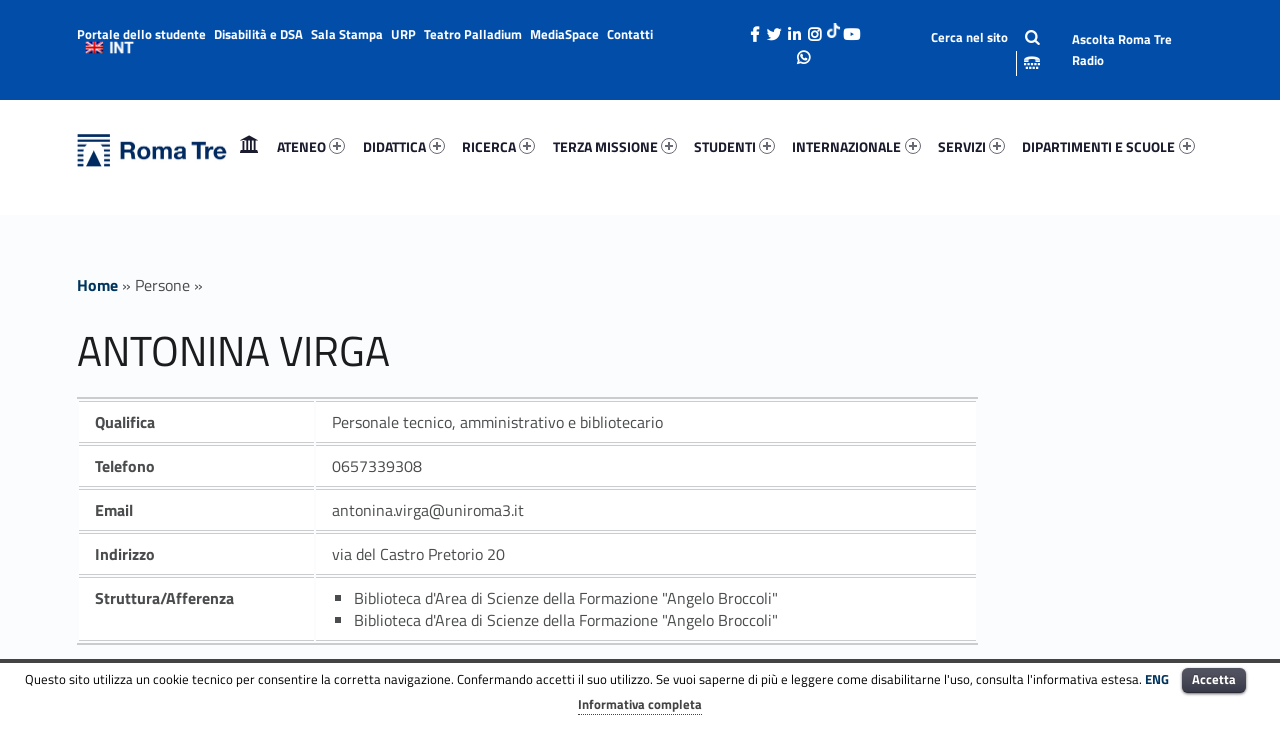

--- FILE ---
content_type: text/html; charset=UTF-8
request_url: https://www.uniroma3.it/persone/a0hJcndpdk9MWk5MdTVKdVR6MklZSlF2NExpTGR5OHNXSnRzZ0NPa0hKTT0=/ricerca/
body_size: 25720
content:
<!DOCTYPE html><html class="no-js" lang="it-IT" prefix="og: http://ogp.me/ns# fb: http://ogp.me/ns/fb#"><head><meta name='robots' content='max-image-preview:large' /><link rel="alternate" hreflang="it" href="https://www.uniroma3.it" /><link rel="alternate" hreflang="en" href="https://www.uniroma3.it/en/" /><link rel="alternate" hreflang="x-default" href="https://www.uniroma3.it" /><meta charset="UTF-8" /><meta name="viewport" content="width=device-width, initial-scale=1" /><link rel="profile" href="http://gmpg.org/xfn/11" /><link rel="pingback" href="https://www.uniroma3.it/xmlrpc.php" /><title>ANTONINA VIRGA ricerca  - Università Roma Tre</title><meta name="description" content="ANTONINA VIRGA ricerca scheda di dettaglio informazioni." /><meta name="robots" content="index, follow" /><meta name="googlebot" content="index, follow, max-snippet:-1, max-image-preview:large, max-video-preview:-1" /><meta name="bingbot" content="index, follow, max-snippet:-1, max-image-preview:large, max-video-preview:-1" /> <script type="application/ld+json" class="yoast-schema-graph">{"@context":"https://schema.org","@graph":[{"@type":"WebSite","@id":"https://www.uniroma3.it/#website","url":"https://www.uniroma3.it/","name":"Universit\u00e0 Roma Tre","description":"L\u2019Universit\u00e0 degli Studi Roma Tre \u00e8 un\u2019universit\u00e0 giovane e per giovani, \u00e8 nata nel 1992 ed \u00e8 rapidamente cresciuta sia in termini di studenti che di corsi di studio offerti. Sono attivi 13 dipartimenti che offrono corsi di Laurea, Laurea magistrale, Master, Corsi di perfezionamento, Dottorati di ricerca e Scuole di specializzazione","potentialAction":[{"@type":"SearchAction","target":"https://www.uniroma3.it/?s={search_term_string}","query-input":"required name=search_term_string"}],"inLanguage":"it-IT"},{"@type":["WebPage",null],"@id":"#webpage","url":"","name":"","isPartOf":{"@id":"https://www.uniroma3.it/#website"},"breadcrumb":{"@id":"#breadcrumb"},"inLanguage":"it-IT","potentialAction":[{"@type":"ReadAction","target":[""]}]},{"@type":"BreadcrumbList","@id":"#breadcrumb","itemListElement":[{"@type":"ListItem","position":1,"item":{"@type":"WebPage","@id":"https://www.uniroma3.it/","url":"https://www.uniroma3.it/","name":"Home"}},{"@type":"ListItem","position":2,"item":{"@type":"WebPage","@id":"","url":"","name":"Persone"}},{"@type":"ListItem","position":3,"item":{"@type":"WebPage","@id":"","url":"","name":""}}]}]}</script> <link rel='dns-prefetch' href='//www.uniroma3.it' /><link rel='dns-prefetch' href='//static.addtoany.com' /><link href='https://sp-ao.shortpixel.ai' rel='preconnect' /><link href='https://fonts.gstatic.com' crossorigin='anonymous' rel='preconnect' /><link rel="alternate" type="application/rss+xml" title="Università Roma Tre &raquo; Feed" href="https://www.uniroma3.it/feed/" /><link rel="alternate" type="application/rss+xml" title="Università Roma Tre &raquo; Feed dei commenti" href="https://www.uniroma3.it/comments/feed/" /><link rel='stylesheet' id='cnss_font_awesome_css-css' href='https://www.uniroma3.it/wp-content/plugins/easy-social-icons/css/font-awesome/css/all.min.css?ver=5.7.2' type='text/css' media='all' /><link rel='stylesheet' id='cnss_font_awesome_v4_shims-css' href='https://www.uniroma3.it/wp-content/plugins/easy-social-icons/css/font-awesome/css/v4-shims.min.css?ver=5.7.2' type='text/css' media='all' /><link rel='stylesheet' id='cnss_css-css' href='https://www.uniroma3.it/wp-content/cache/autoptimize/1/css/autoptimize_single_06b3ed89f3c425c7ab4c3ffbb90ebe86.css?ver=1.0' type='text/css' media='all' /><link rel='stylesheet' id='classic-theme-styles-css' href='https://www.uniroma3.it/wp-includes/css/classic-themes.min.css?ver=6.2.2' type='text/css' media='all' /><link rel='stylesheet' id='contact-form-7-css' href='https://www.uniroma3.it/wp-content/cache/autoptimize/1/css/autoptimize_single_0e4a098f3f6e3faede64db8b9da80ba2.css?ver=5.7.7' type='text/css' media='all' /><link rel='stylesheet' id='wpcdt-public-css-css' href='https://www.uniroma3.it/wp-content/cache/autoptimize/1/css/autoptimize_single_7c13584b69f7424fe8346bc948974622.css?ver=1.2.4' type='text/css' media='all' /><link rel='stylesheet' id='cookielawinfo-style-css' href='https://www.uniroma3.it/wp-content/cache/autoptimize/1/css/autoptimize_single_9dc2b1ababf0280f51b77944677b3927.css?ver=1.5.3' type='text/css' media='all' /><link rel='stylesheet' id='wpml-legacy-horizontal-list-0-css' href='https://www.uniroma3.it/wp-content/plugins/sitepress-multilingual-cms/templates/language-switchers/legacy-list-horizontal/style.min.css?ver=1' type='text/css' media='all' /><link rel='stylesheet' id='h5p-plugin-styles-css' href='https://www.uniroma3.it/wp-content/cache/autoptimize/1/css/autoptimize_single_8d19961102f25196df67febeed054966.css?ver=1.15.0' type='text/css' media='all' /><link rel='stylesheet' id='wm-fonticons-css' href='https://www.uniroma3.it/wp-content/cache/autoptimize/1/css/autoptimize_single_f42ef561ee56a73fa354e84f2efef9f2.css?ver=1.5.10' type='text/css' media='screen' /><link rel='stylesheet' id='addtoany-css' href='https://www.uniroma3.it/wp-content/plugins/add-to-any/addtoany.min.css?ver=1.16' type='text/css' media='all' /><link rel='stylesheet' id='cf7cf-style-css' href='https://www.uniroma3.it/wp-content/cache/autoptimize/1/css/autoptimize_single_f121cbe481654c96ce787303a88233a9.css?ver=2.3.9' type='text/css' media='all' /><link rel='stylesheet' id='__EPYT__style-css' href='https://www.uniroma3.it/wp-content/plugins/youtube-embed-plus/styles/ytprefs.min.css?ver=14.1.1' type='text/css' media='all' /><style id='__EPYT__style-inline-css' type='text/css'>.epyt-gallery-thumb {
                        width: 33.333%;
                }</style><link rel='stylesheet' id='polyclinic-stylesheet-global-css' href='https://www.uniroma3.it/wp-content/cache/autoptimize/1/css/autoptimize_single_89c5ef823f55d12fbfb800bd86c4f164.css?ver=1.4.1' type='text/css' media='screen' /><link rel='stylesheet' id='polyclinic-stylesheet-css' href='https://www.uniroma3.it/wp-content/themes/uniromatre/style.css?ver=1.4.1' type='text/css' media='screen' /><link rel='stylesheet' id='polyclinic-stylesheet-print-css' href='https://www.uniroma3.it/wp-content/cache/autoptimize/1/css/autoptimize_single_2b9498503646b032f2308bff4990f30a.css?ver=1.4.1' type='text/css' media='print' /><link rel='stylesheet' id='shared-css-css' href='https://www.uniroma3.it/wp-content/cache/autoptimize/1/css/autoptimize_single_cae45d75f1bc363bafc6f0f31611fbbe.css?ver=6.2.2' type='text/css' media='all' /><link rel='stylesheet' id='GridComposer-css-css' href='https://www.uniroma3.it/wp-content/cache/autoptimize/1/css/autoptimize_single_38056a9eec763dec83fa763fb8c4b139.css?ver=6.2.2' type='text/css' media='all' /> <script type='text/javascript' src='https://www.uniroma3.it/wp-includes/js/jquery/jquery.min.js?ver=3.6.4' id='jquery-core-js'></script> <script defer type='text/javascript' src='https://www.uniroma3.it/wp-includes/js/jquery/jquery-migrate.min.js?ver=3.4.0' id='jquery-migrate-js'></script> <script defer type='text/javascript' src='https://www.uniroma3.it/wp-content/cache/autoptimize/1/js/autoptimize_single_7e63c2dfb2c6011146bc171f6b46f564.js?ver=1.0' id='cnss_js-js'></script> <script defer type='text/javascript' src='https://www.uniroma3.it/wp-content/cache/autoptimize/1/js/autoptimize_single_e8b54e693087e9aeeebd62a57ddee7dc.js?ver=6.2.2' id='pgtermslist_front_script-js'></script> <script defer id="addtoany-core-js-before" src="[data-uri]"></script> <script defer type='text/javascript' src='https://static.addtoany.com/menu/page.js' id='addtoany-core-js'></script> <script defer type='text/javascript' src='https://www.uniroma3.it/wp-content/plugins/add-to-any/addtoany.min.js?ver=1.1' id='addtoany-jquery-js'></script> <script defer type='text/javascript' src='https://www.uniroma3.it/wp-content/cache/autoptimize/1/js/autoptimize_single_c5ec8d8597040f6ed3322495e07b8542.js?ver=1.5.3' id='cookie-law-info-script-js'></script> <script defer id="__ytprefs__-js-extra" src="[data-uri]"></script> <script defer type='text/javascript' src='https://www.uniroma3.it/wp-content/plugins/youtube-embed-plus/scripts/ytprefs.min.js?ver=14.1.1' id='__ytprefs__-js'></script> <script defer type='text/javascript' src='https://www.uniroma3.it/wp-includes/js/imagesloaded.min.js?ver=6.2.2' id='imagesloaded-js'></script> <link rel="EditURI" type="application/rsd+xml" title="RSD" href="https://www.uniroma3.it/xmlrpc.php?rsd" /><link rel="wlwmanifest" type="application/wlwmanifest+xml" href="https://www.uniroma3.it/wp-includes/wlwmanifest.xml" /><meta name="generator" content="WordPress 6.2.2" /><link rel="alternate" type="application/json+oembed" href="https://www.uniroma3.it/wp-json/oembed/1.0/embed?url" /><link rel="alternate" type="text/xml+oembed" href="https://www.uniroma3.it/wp-json/oembed/1.0/embed?url&#038;format=xml" /><style type="text/css">ul.cnss-social-icon li.cn-fa-icon a{background-color:#024da8!important;}
		ul.cnss-social-icon li.cn-fa-icon a:hover{background-color:#024da8!important;color:#ffffff!important;}</style><link href="https://chatbot.r2u.it/frontend/public/style.css" rel="stylesheet" /><meta name="generator" content="WPML ver:4.6.6 stt:1,27;" /> <script defer src="[data-uri]"></script> <style>.no-js img.lazyload {
				display: none;
			}

			figure.wp-block-image img.lazyloading {
				min-width: 150px;
			}

						.lazyload, .lazyloading {
				opacity: 0;
			}

			.lazyloaded {
				opacity: 1;
				transition: opacity 400ms;
				transition-delay: 0ms;
			}</style><link rel="icon" href="https://sp-ao.shortpixel.ai/client/to_auto,q_glossy,ret_img,w_32,h_32/https://www.uniroma3.it/wp-content/uploads/2024/12/cropped-RomaTre_simbolo_rgb-32x32.png" sizes="32x32" /><link rel="icon" href="https://sp-ao.shortpixel.ai/client/to_auto,q_glossy,ret_img,w_192,h_192/https://www.uniroma3.it/wp-content/uploads/2024/12/cropped-RomaTre_simbolo_rgb-192x192.png" sizes="192x192" /><link rel="apple-touch-icon" href="https://sp-ao.shortpixel.ai/client/to_auto,q_glossy,ret_img,w_180,h_180/https://www.uniroma3.it/wp-content/uploads/2024/12/cropped-RomaTre_simbolo_rgb-180x180.png" /><meta name="msapplication-TileImage" content="https://www.uniroma3.it/wp-content/uploads/2024/12/cropped-RomaTre_simbolo_rgb-270x270.png" /><style type="text/css" id="wp-custom-css">/*
Puoi aggiungere qui il tuo codice CSS.

Per maggiori informazioni consulta la documentazione (fai clic sull'icona con il punto interrogativo qui sopra).
*/

.site-header {
background-color: white !important;
}

.grid__itemTitle {
    font-weight: bold;
    font-size: 4rem !important;
    text-shadow: -2px 2px 6px rgba(0, 0, 0, 1);
	margin: 0;
}

.grid__itemDescription {
	    font-weight: bold !important;
    font-size: 2rem !important;

padding-left: 0.5rem;
color: white !important;
   text-shadow: -2px 2px 6px rgba(0, 0, 0, 1);
}

/* NEWS HOME PAGE */

.wm-content-module-element h2 {
font-size: 1.3rem !important;
color: #07599b;
}

.wm-content-module .title h2 {
color: #07599b;
}
.entry-summary {
font-weight: normal;
color: black;
}

.has-custom-bg--blue .wm-content-module-item .entry-summary {
color: white !important;
font-size: 1rem;
text-align: left;
}

.has-custom-bg--blue .wm-content-module-item .wm-content-module-element h2 {
text-align: left;
}

.wm-content-module-item:not(.wm-iconbox-module) .image ~ .wm-content-module-element {
	padding:  1rem !important;
}

#menu-social-links-labelledby {
	width: 192px !important;
}

#menu-social-links-eng {
	width: 180px !important;
}

.wm-content-module-item h2 {
	font-size: 1.2rem !important;
}

.site-info a, .cli-plugin-main-link {
text-decoration: none;
    border-bottom: 1px dotted;
}

.h3_gina {
	font-size: 1.9em !important;
	color: #07599b !important;
}

.wm-content-module .title h2, a {
	color: #01345d;
}

@media only screen and (min-width: 42em) {
.uni-box .width-1-5 {
	width: 18%;
	
	margin: 3px;
}
}

.menu {
	font-size: .87rem !important;
}

/*.fl-col-content {
	padding: 1.62rem 1.3122rem;
}*/

.fluid-width-video-wrapper {
	height: 500px;
}

#testoCorona {
	font-size: 1.2em;
}

.wildix {
height: 220px;	

}

.fl-col-content {
	padding-top: 2em !important;
}

.cnss-social-icon  {
	margin-top: -20px !important;
}

.icona-int { 
   
    list-style-type: none !important;
    list-style: none !important; 
}


.icona-int > a {

    font-size: 0 !important; 
    overflow: hidden !important; 
    white-space: nowrap !important;
    
   
    height: 30px !important; 
    width: 60px !important; /* Adatta la larghezza a piacere (es. 30px) */
    display: inline-block !important; /* Necessario per impostare width/height */
    
    /* ** CENTRAMENTO (Flexbox) ** */
    display: flex !important;
    align-items: center;      /* Centra verticalmente l'icona */
    justify-content: center;  /* Centra orizzontalmente l'icona */

    /* Rimuovi i bordi di debug quando hai finito */
    /* border: 1px solid blue; */
}

/* 3. SELETTORE: L'icona (::before) */
.icona-int > a::before {
    content: "";
    display: block;
	  
    position: absolute;
    top: 50%; 
   transform: translate(-50%, -50%) translate(50%, -10%);
    
    
    width: 60px; 
    height: 30px; 
    

    background-image: url(https://sp-ao.shortpixel.ai/client/to_auto,q_glossy,ret_img/https://www.uniroma3.it/wp-content/uploads/2025/12/int_web_site.png);
    background-size: contain;
    background-repeat: no-repeat;
    background-position: center;

   
}

.menu-item-wpml-ls-66-it {
	display: none !important;
}
/*-- Contact form -- */
/** CSS per contact form —**/
#responsive-form{
max-width:600px /*– cambia questo con la larghezza desiderata –*/;
margin:0 auto;
width:100%;
}
.form-row{
width: 100%;
}
.column-half, .column-full{
float: left;
position: relative;
padding: 0.65rem;
width:100%;
-webkit-box-sizing: border-box;
-moz-box-sizing: border-box;
box-sizing: border-box
}
.clearfix:after {
content: "";
display: table;
clear: both;
}

/**—————- Media query —————-**/
@media only screen and (min-width: 48em) {
.column-half{
width: 50%;
}
}

/**—————- Per spostare il bottone invio a destra —————-**/

.wpcf7-submit{
float: right;
}

/**—————- Per cambiare il colore del bottone —————-**/
.wpcf7-submit{
background: #000/*– colore sfondo –*/;
color: white/*– colore testo –*/;
}

/**—————- Colore del bottone con il passaggio del mouse —————-**/
.wpcf7-submit:hover{
background: #f3f3f3;
color: #000;
}

/**—————- Per personalizzare il messaggio di successo —————-**/

div.wpcf7-mail-sent-ok {
text-shadow: none;
border: none;
background: #8BC34A;
color: white;
font-family: ‘Raleway’;
}

.bold {
	font-weight: bold;
}

/* PARALLAX OFF 

body:not(.home) .site-header-placeholder {height: 85px !important}
*/

.has-post-thumbnail .intro {
	background-position: 50% 50% !important;
	background-size: cover;
}

.has-featured-image .intro-inner {
	padding-top: 25%;
}

.page-id-42979 .has-featured-image .intro-inner {
	padding-top: 27%;
}


@media only screen and (max-width: 50em) {
.grid__item--medium .grid__itemTitleWrap.grid__itemTitleWrap--align-left, .grid__item--medium .grid__itemTitleWrap.grid__itemTitleWrap--align-right, .grid__item--large .grid__itemTitleWrap.grid__itemTitleWrap--align-left, .grid__item--large .grid__itemTitleWrap.grid__itemTitleWrap--align-right {
    width: calc(100% - 160px);
    padding: 50px 0;
}
}

.info-tagline {display: none;}


.wm-subnav ul li {
	display: none;
}


.container--curriculum-list li {
	display: block !important;
}
.current_page_item, .current_page_item ul li {
	display: block !important; 
}
iframe {
	min-height: 500px;
}

.fl-col-content {
padding: 2rem 1.3122rem !important;
}

.cn-fa-tik-tok img {
	width: 15px;
}

.fab, .fa {
	font-size: 15px !important;
	
}

.logo {
	width: 150px;
	
}

.cn-fa-icon a {
	width: 18px !important;
	height: 18px !important;
}


.grecaptcha-badge { visibility: hidden; }

.fl-photo-caption-below {
	background-color: #f1f3f5;
	color: #07599b;
font-weight: 700;
	font-size: 1.2rem !important;
}
@media only screen and (max-width: 41.9375em) {
    .menu-toggle {
        position: fixed;
        left: 0 !important;
			        width: 80px;
    }
    }
}</style><style type="text/css">.toggle-search:before{content:"Cerca nel sito";}</style><meta property="og:locale" content="it_IT"/><meta property="og:site_name" content="Università Roma Tre"/><meta property="og:title" content="ANTONINA VIRGA ricerca - Università Roma Tre"/><meta property="og:type" content="article"/><meta property="og:description" content="L’Università degli Studi Roma Tre è un’università giovane e per giovani, è nata nel 1992 ed è rapidamente cresciuta sia in termini di studenti che di corsi di studio offerti. Sono attivi 13 dipartimenti che offrono corsi di Laurea, Laurea magistrale, Master, Corsi di perfezionamento, Dottorati di ri"/><meta property="article:publisher" content="https://www.facebook.com/universitaroma3/"/><meta name="twitter:title" content="ANTONINA VIRGA ricerca - Università Roma Tre"/><meta name="twitter:description" content="L’Università degli Studi Roma Tre è un’università giovane e per giovani, è nata nel 1992 ed è rapidamente cresciuta sia in termini di studenti che di corsi di studio offerti. Sono attivi 13 dipartimenti che offrono corsi di Laurea, Laurea magistrale, Master, Corsi di perfezionamento, Dottorati di ri"/><meta name="twitter:card" content="summary_large_image"/><meta name="twitter:site" content="@uniromatre"/> <style type="text/css">.dep—boxWrap{
		margin-top: 20px;
	}

	body.home .has-custom-bg--blue .wm-content-module-item .wm-content-module-element h1, 
	body.home .has-custom-bg--blue .wm-content-module-item .wm-content-module-element h2, 
	body.home .has-custom-bg--blue .wm-content-module-item .wm-content-module-element h3, 
	body.home .has-custom-bg--blue .wm-content-module-item .wm-content-module-element h4, 
	body.home .has-custom-bg--blue .wm-content-module-item .wm-content-module-element h5, 
	body.home .has-custom-bg--blue .wm-content-module-item .wm-content-module-element h6{

		text-transform: none;
	}</style> <script defer type="text/javascript" src="https://player.wowza.com/player/latest/wowzaplayer.min.js"></script>  <script defer src="[data-uri]"></script> <link as="style" href="/wp-content/themes/uniromatre/css/fonts.css" rel="preload"/><link href="https://www.uniroma3.it/wp-content/cache/autoptimize/1/css/autoptimize_single_b2927a1ef1fb4c7bc188608272dc8761.css" rel="stylesheet" /><meta name="facebook-domain-verification" content="ih0etmhftbal8sgfsfzcj0sif6mh3d" /></head><body class="-template-default blog chrome desktop do-sticky-header is-singular not-front-page single site-layout-fullwidth wp-custom-logo" > <script defer src="https://chatbot.r2u.it/frontend/?apiKey=f1628f45-283e-4e35-b26c-a2c732f803aa"></script> <header id="masthead" class="site-header" role="banner" itemscope itemtype="https://schema.org/WPHeader"><div class="site-header-inner"><div class="site-branding"><h2 class="screen-reader-text">ANTONINA VIRGA ricerca  - Università Roma Tre</h2><a id="site-title" class="site-title logo type-img" href="https://www.uniroma3.it/" title="Università Roma Tre | L’Università degli Studi Roma Tre è un’università giovane e per giovani, è nata nel 1992 ed è rapidamente cresciuta sia in termini di studenti che di corsi di studio offerti. Sono attivi 13 dipartimenti che offrono corsi di Laurea, Laurea magistrale, Master, Corsi di perfezionamento, Dottorati di ricerca e Scuole di specializzazione" rel="home"><img width="300" height="67" data-src="https://sp-ao.shortpixel.ai/client/to_auto,q_glossy,ret_img,w_300,h_67/https://www.uniroma3.it/wp-content/uploads/2024/12/RomaTre_marchio_rgb-copia.jpg" alt="Università Roma Tre logo" decoding="async" loading="lazy" title="Università Roma Tre | L’Università degli Studi Roma Tre è un’università giovane e per giovani, è nata nel 1992 ed è rapidamente cresciuta sia in termini di studenti che di corsi di studio offerti. Sono attivi 13 dipartimenti che offrono corsi di Laurea, Laurea magistrale, Master, Corsi di perfezionamento, Dottorati di ricerca e Scuole di specializzazione" src="[data-uri]" class="lazyload" style="--smush-placeholder-width: 300px; --smush-placeholder-aspect-ratio: 300/67;" /><noscript><img width="300" height="67" src="https://sp-ao.shortpixel.ai/client/to_auto,q_glossy,ret_img,w_300,h_67/https://www.uniroma3.it/wp-content/uploads/2024/12/RomaTre_marchio_rgb-copia.jpg" class="" alt="Università Roma Tre logo" decoding="async" loading="lazy" title="Università Roma Tre | L’Università degli Studi Roma Tre è un’università giovane e per giovani, è nata nel 1992 ed è rapidamente cresciuta sia in termini di studenti che di corsi di studio offerti. Sono attivi 13 dipartimenti che offrono corsi di Laurea, Laurea magistrale, Master, Corsi di perfezionamento, Dottorati di ricerca e Scuole di specializzazione" /></noscript><span class="screen-reader-text">Università Roma Tre</span></a><div class="site-description">L’Università degli Studi Roma Tre è un’università giovane e per giovani, è nata nel 1992 ed è rapidamente cresciuta sia in termini di studenti che di corsi di studio offerti. Sono attivi 13 dipartimenti che offrono corsi di Laurea, Laurea magistrale, Master, Corsi di perfezionamento, Dottorati di ricerca e Scuole di specializzazione</div></div><div id="info-tagline" class="info-tagline">L’Università degli Studi Roma Tre è un’università giovane e per giovani, è nata nel 1992 ed è rapidamente cresciuta sia in termini di studenti che di corsi di studio offerti. Sono attivi 13 dipartimenti che offrono corsi di Laurea, Laurea magistrale, Master, Corsi di perfezionamento, Dottorati di ricerca e Scuole di specializzazione</div><nav id="site-navigation" class="main-navigation" role="navigation" aria-labelledby="site-navigation-label" itemscope itemtype="https://schema.org/SiteNavigationElement"><h2 class="screen-reader-text" id="site-navigation-label">Primary Menu</h2> <button role="button" id="menu-toggle" class="menu-toggle" aria-controls="menu-primary" aria-expanded="false">Menu</button><div id="site-navigation-container" class="main-navigation-container"><div class="menu"><ul id="menu-primary" role="menubar"><li id="menu-item-28068" class="icon-home menu-item menu-item-type-post_type menu-item-object-page menu-item-home menu-item-28068"><span class="screen-reader-text" id="link-menu-primary-53154-0">Home 53154-0</span><a aria-labelledby="link-menu-primary-53154-0" href="https://www.uniroma3.it/">Home</a></li><li id="menu-item-28884" class="megamenu columns-3 menu-item menu-item-type-custom menu-item-object-custom menu-item-has-children menu-item-28884"><span class="screen-reader-text" id="link-menu-primary-70022-1">Ateneo  70022-1</span><a aria-labelledby="link-menu-primary-70022-1" href="#">ATENEO <span class="expander" aria-hidden="true"></span></a><ul class="sub-menu"><li id="menu-item-28327" class="hide menu-item menu-item-type-custom menu-item-object-custom menu-item-has-children menu-item-28327"><span class="screen-reader-text" id="link-menu-primary-10613-2">Column  10613-2</span><a aria-labelledby="link-menu-primary-10613-2" href="#masthead">Column <span class="expander" aria-hidden="true"></span></a><ul class="sub-menu"><li id="menu-item-28010" class="menu-item menu-item-type-post_type menu-item-object-page menu-item-28010"><span class="screen-reader-text" id="link-menu-primary-90193-3">Storia E Valori 90193-3</span><a aria-labelledby="link-menu-primary-90193-3" href="https://www.uniroma3.it/ateneo/storia-e-valori/">Storia e valori</a></li><li id="menu-item-28800" class="menu-item menu-item-type-post_type menu-item-object-page menu-item-28800"><span class="screen-reader-text" id="link-menu-primary-53644-4">Statuto E Regolamenti 53644-4</span><a aria-labelledby="link-menu-primary-53644-4" href="https://www.uniroma3.it/ateneo/statuto-e-regolamenti/">Statuto e regolamenti</a></li><li id="menu-item-27986" class="menu-item menu-item-type-post_type menu-item-object-page menu-item-27986"><span class="screen-reader-text" id="link-menu-primary-33001-5">Organi 33001-5</span><a aria-labelledby="link-menu-primary-33001-5" href="https://www.uniroma3.it/ateneo/organi/">Organi</a></li><li id="menu-item-28453" class="menu-item menu-item-type-post_type menu-item-object-page menu-item-28453"><span class="screen-reader-text" id="link-menu-primary-45672-6">Programmazione Triennale Di Ateneo 45672-6</span><a aria-labelledby="link-menu-primary-45672-6" href="https://www.uniroma3.it/ateneo/programmazione/">Programmazione Triennale di Ateneo</a></li><li id="menu-item-34846" class="menu-item menu-item-type-post_type menu-item-object-page menu-item-34846"><span class="screen-reader-text" id="link-menu-primary-60499-7">Assicurazione Della Qualità – Aq 60499-7</span><a aria-labelledby="link-menu-primary-60499-7" href="https://www.uniroma3.it/ateneo/assicurazione-della-qualita-aq/">Assicurazione della Qualità – AQ</a></li><li id="menu-item-28450" class="menu-item menu-item-type-post_type menu-item-object-page menu-item-28450"><span class="screen-reader-text" id="link-menu-primary-45306-8">Dipartimenti E Scuole 45306-8</span><a aria-labelledby="link-menu-primary-45306-8" href="https://www.uniroma3.it/ateneo/dipartimenti-e-scuole/">Dipartimenti e scuole</a></li><li id="menu-item-28028" class="menu-item menu-item-type-post_type menu-item-object-page menu-item-28028"><span class="screen-reader-text" id="link-menu-primary-69014-9">Centri 69014-9</span><a aria-labelledby="link-menu-primary-69014-9" href="https://www.uniroma3.it/ateneo/centri/">Centri</a></li></ul></li><li id="menu-item-27902" class="hide menu-item menu-item-type-custom menu-item-object-custom menu-item-has-children menu-item-27902"><span class="screen-reader-text" id="link-menu-primary-22063-10">Column  22063-10</span><a aria-labelledby="link-menu-primary-22063-10" href="#masthead">Column <span class="expander" aria-hidden="true"></span></a><ul class="sub-menu"><li id="menu-item-27988" class="menu-item menu-item-type-post_type menu-item-object-page menu-item-27988"><span class="screen-reader-text" id="link-menu-primary-83371-11">Biblioteche 83371-11</span><a aria-labelledby="link-menu-primary-83371-11" href="https://www.uniroma3.it/ateneo/biblioteche/">Biblioteche</a></li><li id="menu-item-115984" class="menu-item menu-item-type-custom menu-item-object-custom menu-item-115984"><span class="screen-reader-text" id="link-menu-primary-37774-12">Uffici 37774-12</span><a aria-labelledby="link-menu-primary-37774-12" href="https://www.uniroma3.it/organigramma/">Uffici</a></li><li id="menu-item-63538" class="menu-item menu-item-type-custom menu-item-object-custom menu-item-63538"><span class="screen-reader-text" id="link-menu-primary-56865-13">Portale Dello Studente 56865-13</span><a aria-labelledby="link-menu-primary-56865-13" href="https://www.uniroma3.it/ateneo/portale-dello-studente/">Portale dello Studente</a></li><li id="menu-item-69314" class="menu-item menu-item-type-custom menu-item-object-custom menu-item-69314"><a href="https://polopenitenziario.uniroma3.it/">Polo Universitario Penitenziario (PUP)</a></li><li id="menu-item-27938" class="menu-item menu-item-type-custom menu-item-object-custom menu-item-27938"><span class="screen-reader-text" id="link-menu-primary-28651-15">Amministrazione Trasparente 28651-15</span><a aria-labelledby="link-menu-primary-28651-15" href="https://uniromatre.portaleamministrazionetrasparente.it/">Amministrazione Trasparente</a></li><li id="menu-item-42957" class="menu-item menu-item-type-post_type menu-item-object-page menu-item-42957"><span class="screen-reader-text" id="link-menu-primary-85525-16">Fondazioni 85525-16</span><a aria-labelledby="link-menu-primary-85525-16" href="https://www.uniroma3.it/ateneo/fondazioni/">Fondazioni</a></li><li id="menu-item-72206" class="menu-item menu-item-type-custom menu-item-object-custom menu-item-72206"><span class="screen-reader-text" id="link-menu-primary-13428-17">Sostenibilità 13428-17</span><a aria-labelledby="link-menu-primary-13428-17" href="https://www.uniroma3.it/ateneo/roma-tre-sostenibile/">Sostenibilità</a></li></ul></li><li id="menu-item-27903" class="hide menu-item menu-item-type-custom menu-item-object-custom menu-item-has-children menu-item-27903"><span class="screen-reader-text" id="link-menu-primary-87559-18">Column  87559-18</span><a aria-labelledby="link-menu-primary-87559-18" href="#masthead">Column <span class="expander" aria-hidden="true"></span></a><ul class="sub-menu"><li id="menu-item-27919" class="menu-item menu-item-type-custom menu-item-object-custom menu-item-27919"><span class="screen-reader-text" id="link-menu-primary-98024-19">Concorsi E Selezioni 98024-19</span><a aria-labelledby="link-menu-primary-98024-19" href="https://www.uniroma3.it/servizi/servizi-al-personale/portale-del-personale/concorsi-e-selezioni/">Concorsi e selezioni</a></li><li id="menu-item-28019" class="menu-item menu-item-type-post_type menu-item-object-page menu-item-28019"><span class="screen-reader-text" id="link-menu-primary-31719-20">Cerimonie Istituzionali 31719-20</span><a aria-labelledby="link-menu-primary-31719-20" href="https://www.uniroma3.it/ateneo/cerimonie-istituzionali/">Cerimonie istituzionali</a></li><li id="menu-item-34544" class="menu-item menu-item-type-post_type menu-item-object-page menu-item-34544"><span class="screen-reader-text" id="link-menu-primary-38456-21">Utilizzo Degli Spazi Universitari 38456-21</span><a aria-labelledby="link-menu-primary-38456-21" href="https://www.uniroma3.it/ateneo/utilizzo-degli-spazi-universitari/">Utilizzo degli spazi universitari</a></li><li id="menu-item-27989" class="menu-item menu-item-type-post_type menu-item-object-page menu-item-27989"><span class="screen-reader-text" id="link-menu-primary-27693-22">Comunità 27693-22</span><a aria-labelledby="link-menu-primary-27693-22" href="https://www.uniroma3.it/ateneo/comunita/">Comunità</a></li><li id="menu-item-32085" class="menu-item menu-item-type-post_type menu-item-object-page menu-item-32085"><span class="screen-reader-text" id="link-menu-primary-23620-23">I Numeri Di Roma Tre 23620-23</span><a aria-labelledby="link-menu-primary-23620-23" href="https://www.uniroma3.it/ateneo/numeri/">I numeri di Roma Tre</a></li><li id="menu-item-28020" class="menu-item menu-item-type-post_type menu-item-object-page menu-item-28020"><span class="screen-reader-text" id="link-menu-primary-29559-24">Dove Siamo 29559-24</span><a aria-labelledby="link-menu-primary-29559-24" href="https://www.uniroma3.it/ateneo/dove-siamo/">Dove siamo</a></li><li id="menu-item-52049" class="menu-item menu-item-type-post_type menu-item-object-page menu-item-52049"><span class="screen-reader-text" id="link-menu-primary-34289-25">Bandi Di Gara E Contratti 34289-25</span><a aria-labelledby="link-menu-primary-34289-25" href="https://www.uniroma3.it/ateneo/bandi-di-gara-e-contratti/">Bandi di gara e contratti</a></li></ul></li></ul></li><li id="menu-item-29313" class="megamenu columns-2 menu-item menu-item-type-custom menu-item-object-custom menu-item-has-children menu-item-29313"><span class="screen-reader-text" id="link-menu-primary-27676-26">Didattica  27676-26</span><a aria-labelledby="link-menu-primary-27676-26" href="#">DIDATTICA <span class="expander" aria-hidden="true"></span></a><ul class="sub-menu"><li id="menu-item-27915" class="hide menu-item menu-item-type-custom menu-item-object-custom menu-item-has-children menu-item-27915"><a href="#masthead">[Column] <span class="expander" aria-hidden="true"></span></a><ul class="sub-menu"><li id="menu-item-29658" class="menu-item menu-item-type-custom menu-item-object-custom menu-item-29658"><span class="screen-reader-text" id="link-menu-primary-83694-28">Offerta Formativa 83694-28</span><a aria-labelledby="link-menu-primary-83694-28" href="http://www.uniroma3.it/didattica-ws/offerta-formativa/">Offerta formativa</a></li><li id="menu-item-27993" class="menu-item menu-item-type-post_type menu-item-object-page menu-item-27993"><span class="screen-reader-text" id="link-menu-primary-21593-29">Guide Offerta Formativa 21593-29</span><a aria-labelledby="link-menu-primary-21593-29" href="https://www.uniroma3.it/didattica/guide-didattiche/">Guide offerta formativa</a></li><li id="menu-item-28810" class="menu-item menu-item-type-custom menu-item-object-custom menu-item-28810"><span class="screen-reader-text" id="link-menu-primary-80880-30">Corsi Di Laurea 80880-30</span><a aria-labelledby="link-menu-primary-80880-30" href="http://www.uniroma3.it/didattica-ws/lauree-ws-l/">Corsi di Laurea</a></li><li id="menu-item-112910" class="menu-item menu-item-type-post_type menu-item-object-page menu-item-112910"><span class="screen-reader-text" id="link-menu-primary-27125-31">Corsi Di Laurea Magistrale A Ciclo Unico 27125-31</span><a aria-labelledby="link-menu-primary-27125-31" href="https://www.uniroma3.it/didattica/corsi-di-laurea-magistrale-a-ciclo-unico/">Corsi di Laurea Magistrale a Ciclo Unico</a></li><li id="menu-item-28811" class="menu-item menu-item-type-custom menu-item-object-custom menu-item-28811"><span class="screen-reader-text" id="link-menu-primary-47525-32">Corsi Di Laurea Magistrale 47525-32</span><a aria-labelledby="link-menu-primary-47525-32" href="http://www.uniroma3.it/didattica-ws/lauree-ws-lm/">Corsi di Laurea Magistrale</a></li></ul></li><li id="menu-item-27905" class="hide menu-item menu-item-type-custom menu-item-object-custom menu-item-has-children menu-item-27905"><a href="#masthead">[Column] <span class="expander" aria-hidden="true"></span></a><ul class="sub-menu"><li id="menu-item-64923" class="menu-item menu-item-type-post_type menu-item-object-page menu-item-64923"><span class="screen-reader-text" id="link-menu-primary-15036-34">Post Lauream 15036-34</span><a aria-labelledby="link-menu-primary-15036-34" href="https://www.uniroma3.it/didattica/post-lauream/">Post lauream</a></li><li id="menu-item-27991" class="menu-item menu-item-type-post_type menu-item-object-page menu-item-27991"><span class="screen-reader-text" id="link-menu-primary-53112-35">Esami Di Stato 53112-35</span><a aria-labelledby="link-menu-primary-53112-35" href="https://www.uniroma3.it/didattica/esami-di-stato/">Esami di stato</a></li><li id="menu-item-105877" class="menu-item menu-item-type-post_type menu-item-object-page menu-item-105877"><span class="screen-reader-text" id="link-menu-primary-5964-36">Insegnanti 5964-36</span><a aria-labelledby="link-menu-primary-5964-36" href="https://www.uniroma3.it/didattica/insegnanti/">Insegnanti</a></li></ul></li></ul></li><li id="menu-item-29322" class="megamenu columns-2 menu-item menu-item-type-custom menu-item-object-custom menu-item-has-children menu-item-29322"><span class="screen-reader-text" id="link-menu-primary-80238-37">Ricerca  80238-37</span><a aria-labelledby="link-menu-primary-80238-37" href="#">RICERCA <span class="expander" aria-hidden="true"></span></a><ul class="sub-menu"><li id="menu-item-27911" class="hide menu-item menu-item-type-custom menu-item-object-custom menu-item-has-children menu-item-27911"><a href="#masthead">[Column] <span class="expander" aria-hidden="true"></span></a><ul class="sub-menu"><li id="menu-item-28011" class="menu-item menu-item-type-post_type menu-item-object-page menu-item-28011"><span class="screen-reader-text" id="link-menu-primary-79874-39">Agenzia Per La Ricerca 79874-39</span><a aria-labelledby="link-menu-primary-79874-39" href="https://www.uniroma3.it/ricerca/agenzia-per-la-ricerca/">Agenzia per la ricerca</a></li><li id="menu-item-28006" class="menu-item menu-item-type-post_type menu-item-object-page menu-item-28006"><span class="screen-reader-text" id="link-menu-primary-49239-40">Anagrafe Della Ricerca 49239-40</span><a aria-labelledby="link-menu-primary-49239-40" href="https://www.uniroma3.it/ricerca/anagrafe-della-ricerca/">Anagrafe della ricerca</a></li><li id="menu-item-28018" class="menu-item menu-item-type-post_type menu-item-object-page menu-item-28018"><span class="screen-reader-text" id="link-menu-primary-17273-41">Dipartimenti E Centri Di Ricerca 17273-41</span><a aria-labelledby="link-menu-primary-17273-41" href="https://www.uniroma3.it/ricerca/dipartimenti-e-centri-di-ricerca/">Dipartimenti e Centri di ricerca</a></li><li id="menu-item-29925" class="menu-item menu-item-type-post_type menu-item-object-page menu-item-29925"><span class="screen-reader-text" id="link-menu-primary-75945-42">Dottorati Di Ricerca 75945-42</span><a aria-labelledby="link-menu-primary-75945-42" href="https://www.uniroma3.it/ricerca/dottorati-di-ricerca/">Dottorati di ricerca</a></li></ul></li><li id="menu-item-27912" class="hide menu-item menu-item-type-custom menu-item-object-custom menu-item-has-children menu-item-27912"><a href="#masthead">[Column] <span class="expander" aria-hidden="true"></span></a><ul class="sub-menu"><li id="menu-item-28828" class="menu-item menu-item-type-post_type menu-item-object-page menu-item-28828"><span class="screen-reader-text" id="link-menu-primary-42478-44">Assegni Di Ricerca 42478-44</span><a aria-labelledby="link-menu-primary-42478-44" href="https://www.uniroma3.it/ricerca/assegni-di-ricerca/">Assegni di ricerca</a></li><li id="menu-item-118176" class="menu-item menu-item-type-post_type menu-item-object-page menu-item-118176"><span class="screen-reader-text" id="link-menu-primary-44316-45">Incarichi Di Ricerca 44316-45</span><a aria-labelledby="link-menu-primary-44316-45" href="https://www.uniroma3.it/ricerca/incarichi-di-ricerca/">Incarichi di ricerca</a></li><li id="menu-item-28017" class="menu-item menu-item-type-post_type menu-item-object-page menu-item-28017"><span class="screen-reader-text" id="link-menu-primary-16839-46">Opportunità Di Finanziamento 16839-46</span><a aria-labelledby="link-menu-primary-16839-46" href="https://www.uniroma3.it/ricerca/opportunita-di-finanziamento/">Opportunità di finanziamento</a></li><li id="menu-item-84388" class="menu-item menu-item-type-post_type menu-item-object-page menu-item-84388"><span class="screen-reader-text" id="link-menu-primary-68785-47">Progetti Pnrr Di Ricerca E Trasferimento Tecnologico 68785-47</span><a aria-labelledby="link-menu-primary-68785-47" href="https://www.uniroma3.it/ricerca/progetti-pnrr/">Progetti PNRR di ricerca e trasferimento tecnologico</a></li></ul></li></ul></li><li id="menu-item-34946" class="megamenu columns-3 menu-item menu-item-type-custom menu-item-object-custom menu-item-has-children menu-item-34946"><span class="screen-reader-text" id="link-menu-primary-932-48">Terza Missione  932-48</span><a aria-labelledby="link-menu-primary-932-48" href="#">TERZA MISSIONE <span class="expander" aria-hidden="true"></span></a><ul class="sub-menu"><li id="menu-item-34947" class="menu-item menu-item-type-custom menu-item-object-custom menu-item-has-children menu-item-34947"><span class="screen-reader-text" id="link-menu-primary-99549-49">Rapporti Con Il Mondo Del Lavoro  99549-49</span><a aria-labelledby="link-menu-primary-99549-49" href="#">RAPPORTI CON IL MONDO DEL LAVORO <span class="expander" aria-hidden="true"></span></a><ul class="sub-menu"><li id="menu-item-34953" class="menu-item menu-item-type-custom menu-item-object-custom menu-item-34953"><span class="screen-reader-text" id="link-menu-primary-33801-50">Placement 33801-50</span><a aria-labelledby="link-menu-primary-33801-50" href="http://www.uniroma3.it/terza-missione/rapporti-con-il-mondo-del-lavoro/placement/">Placement</a></li><li id="menu-item-34954" class="menu-item menu-item-type-post_type menu-item-object-page menu-item-34954"><span class="screen-reader-text" id="link-menu-primary-28677-51">Ordini E Collegi Professionali 28677-51</span><a aria-labelledby="link-menu-primary-28677-51" href="https://www.uniroma3.it/terza-missione/rapporti-con-il-mondo-del-lavoro/ordini-e-collegi-professionali/">Ordini e collegi professionali</a></li><li id="menu-item-34955" class="menu-item menu-item-type-post_type menu-item-object-page menu-item-34955"><span class="screen-reader-text" id="link-menu-primary-70046-52">Start Up E Autoimprenditorialità 70046-52</span><a aria-labelledby="link-menu-primary-70046-52" href="https://www.uniroma3.it/terza-missione/rapporti-con-il-mondo-del-lavoro/start-up-e-autoimprenditorialita/">Start up e autoimprenditorialità</a></li><li id="menu-item-35060" class="menu-item menu-item-type-custom menu-item-object-custom menu-item-35060"><span class="screen-reader-text" id="link-menu-primary-31308-53">News 31308-53</span><a aria-labelledby="link-menu-primary-31308-53" href="http://www.uniroma3.it/archivi/terza-missione-11/">News</a></li></ul></li><li id="menu-item-34948" class="menu-item menu-item-type-custom menu-item-object-custom menu-item-has-children menu-item-34948"><span class="screen-reader-text" id="link-menu-primary-96744-54">Rapporti Con Scuole, SocietÀ E Istituzioni  96744-54</span><a aria-labelledby="link-menu-primary-96744-54" href="#">RAPPORTI CON SCUOLE, SOCIETÀ E ISTITUZIONI <span class="expander" aria-hidden="true"></span></a><ul class="sub-menu"><li id="menu-item-34956" class="menu-item menu-item-type-post_type menu-item-object-page menu-item-34956"><span class="screen-reader-text" id="link-menu-primary-41166-55">Divulgazione Delle Conoscenze E Diffusione Della Cultura 41166-55</span><a aria-labelledby="link-menu-primary-41166-55" href="https://www.uniroma3.it/terza-missione/rapporti-con-scuole-societa-e-istituzioni/divulgazione-delle-conoscenze-e-diffusione-della-cultura/">Divulgazione delle conoscenze e diffusione della cultura</a></li><li id="menu-item-34957" class="menu-item menu-item-type-post_type menu-item-object-page menu-item-34957"><span class="screen-reader-text" id="link-menu-primary-14154-56">Rapporti Con Il Sistema Scolastico 14154-56</span><a aria-labelledby="link-menu-primary-14154-56" href="https://www.uniroma3.it/terza-missione/rapporti-con-scuole-societa-e-istituzioni/rapporti-con-il-sistema-scolastico/">Rapporti con il sistema scolastico</a></li><li id="menu-item-34958" class="menu-item menu-item-type-post_type menu-item-object-page menu-item-34958"><span class="screen-reader-text" id="link-menu-primary-8428-57">Servizi Al Territorio E Per L’inclusione Sociale 8428-57</span><a aria-labelledby="link-menu-primary-8428-57" href="https://www.uniroma3.it/terza-missione/rapporti-con-scuole-societa-e-istituzioni/servizi-al-territorio-e-per-linclusione-sociale/">Servizi al territorio e per l’inclusione sociale</a></li><li id="menu-item-53315" class="menu-item menu-item-type-post_type menu-item-object-page menu-item-53315"><span class="screen-reader-text" id="link-menu-primary-37311-58">Centro Europe Direct Roma Tre 37311-58</span><a aria-labelledby="link-menu-primary-37311-58" href="https://www.uniroma3.it/terza-missione/rapporti-con-scuole-societa-e-istituzioni/centro-europe-direct-roma-tre/">Centro Europe Direct Roma Tre</a></li><li id="menu-item-35062" class="menu-item menu-item-type-custom menu-item-object-custom menu-item-35062"><span class="screen-reader-text" id="link-menu-primary-8502-59">News 8502-59</span><a aria-labelledby="link-menu-primary-8502-59" href="http://www.uniroma3.it/archivi/terza-missione-11/">News</a></li></ul></li><li id="menu-item-34949" class="menu-item menu-item-type-custom menu-item-object-custom menu-item-has-children menu-item-34949"><span class="screen-reader-text" id="link-menu-primary-62549-60">Innovazione E Trasferimento Tecnologico  62549-60</span><a aria-labelledby="link-menu-primary-62549-60" href="#">INNOVAZIONE E TRASFERIMENTO TECNOLOGICO <span class="expander" aria-hidden="true"></span></a><ul class="sub-menu"><li id="menu-item-34959" class="menu-item menu-item-type-post_type menu-item-object-page menu-item-34959"><span class="screen-reader-text" id="link-menu-primary-47889-61">Valorizzazione Della Ricerca 47889-61</span><a aria-labelledby="link-menu-primary-47889-61" href="https://www.uniroma3.it/terza-missione/innovazione-e-trasferimento-tecnologico/valorizzazione-della-ricerca/">Valorizzazione della ricerca</a></li><li id="menu-item-34960" class="menu-item menu-item-type-post_type menu-item-object-page menu-item-34960"><span class="screen-reader-text" id="link-menu-primary-73745-62">Progetti Di Innovazione, Ricerca Industriale E Sviluppo 73745-62</span><a aria-labelledby="link-menu-primary-73745-62" href="https://www.uniroma3.it/terza-missione/innovazione-e-trasferimento-tecnologico/progetti-di-innovazione-ricerca-industriale-e-sviluppo/">Progetti di innovazione, ricerca industriale e sviluppo</a></li><li id="menu-item-34961" class="menu-item menu-item-type-custom menu-item-object-custom menu-item-34961"><span class="screen-reader-text" id="link-menu-primary-24950-63">Contratti Di Ricerca/consulenza 24950-63</span><a aria-labelledby="link-menu-primary-24950-63" href="http://www.uniroma3.it/terza-missione/innovazione-e-trasferimento-tecnologico/contratti-di-ricerca-consulenza/">Contratti di ricerca/consulenza</a></li><li id="menu-item-35061" class="menu-item menu-item-type-custom menu-item-object-custom menu-item-35061"><span class="screen-reader-text" id="link-menu-primary-5858-64">News 5858-64</span><a aria-labelledby="link-menu-primary-5858-64" href="http://www.uniroma3.it/archivi/terza-missione-11/">News</a></li></ul></li></ul></li><li id="menu-item-29323" class="megamenu columns-3 menu-item menu-item-type-custom menu-item-object-custom menu-item-has-children menu-item-29323"><span class="screen-reader-text" id="link-menu-primary-92040-65">Studenti  92040-65</span><a aria-labelledby="link-menu-primary-92040-65" href="#">STUDENTI <span class="expander" aria-hidden="true"></span></a><ul class="sub-menu"><li id="menu-item-30661" class="menu-item menu-item-type-custom menu-item-object-custom menu-item-has-children menu-item-30661"><span class="screen-reader-text" id="link-menu-primary-14285-66">Futuri Studenti  14285-66</span><a aria-labelledby="link-menu-primary-14285-66" href="#">FUTURI STUDENTI <span class="expander" aria-hidden="true"></span></a><ul class="sub-menu"><li id="menu-item-63534" class="menu-item menu-item-type-custom menu-item-object-custom menu-item-63534"><span class="screen-reader-text" id="link-menu-primary-65354-67">Offerta Formativa 65354-67</span><a aria-labelledby="link-menu-primary-65354-67" href="http://www.uniroma3.it/didattica-ws/offerta-formativa/">Offerta formativa</a></li><li id="menu-item-34052" class="menu-item menu-item-type-custom menu-item-object-custom menu-item-34052"><span class="screen-reader-text" id="link-menu-primary-49617-68">Orientamento In Ingresso 49617-68</span><a aria-labelledby="link-menu-primary-49617-68" href="https://orientamento.uniroma3.it/">Orientamento in ingresso</a></li><li id="menu-item-66437" class="menu-item menu-item-type-custom menu-item-object-custom menu-item-66437"><span class="screen-reader-text" id="link-menu-primary-751-69">Orientamento Next Generation – Roma Tre 751-69</span><a aria-labelledby="link-menu-primary-751-69" href="https://portalestudente.uniroma3.it/iscrizioni/ufficio-orientamento-roma-tre/orientamento-next-generation-roma-tre-universita-degli-studi-di-roma-tre/">Orientamento Next Generation – Roma Tre</a></li><li id="menu-item-84684" class="menu-item menu-item-type-custom menu-item-object-custom menu-item-84684"><span class="screen-reader-text" id="link-menu-primary-56137-70">Simulazione Prove Di Accesso 56137-70</span><a aria-labelledby="link-menu-primary-56137-70" href="https://portalestudente.uniroma3.it/iscrizioni/ufficio-orientamento-roma-tre/simulazione-test-ingresso/">Simulazione prove di accesso</a></li><li id="menu-item-109940" class="menu-item menu-item-type-post_type menu-item-object-page menu-item-109940"><span class="screen-reader-text" id="link-menu-primary-95933-71">Come Iscriversi 95933-71</span><a aria-labelledby="link-menu-primary-95933-71" href="https://www.uniroma3.it/didattica/offerta-formativa/">Come iscriversi</a></li><li id="menu-item-62380" class="menu-item menu-item-type-post_type menu-item-object-page menu-item-62380"><span class="screen-reader-text" id="link-menu-primary-18687-72">Studenti Internazionali 18687-72</span><a aria-labelledby="link-menu-primary-18687-72" href="https://www.uniroma3.it/studenti/studenti-futuri/studenti-internazionali/">Studenti internazionali</a></li><li id="menu-item-27910" class="menu-item menu-item-type-custom menu-item-object-custom menu-item-27910"><span class="screen-reader-text" id="link-menu-primary-67198-73">Disabilità 67198-73</span><a aria-labelledby="link-menu-primary-67198-73" target="_blank" rel="noopener" href="https://www.uniroma3.it/roma-tre-inclusiva-studenti-con-disabilita-e-con-dsa/">Disabilità</a></li><li id="menu-item-33496" class="menu-item menu-item-type-custom menu-item-object-custom menu-item-33496"><a href="https://www.uniroma3.it/roma-tre-inclusiva-studenti-con-disabilita-e-con-dsa/">Disturbi Specifici dell&#8217;Apprendimento (DSA)</a></li><li id="menu-item-32316" class="menu-item menu-item-type-post_type menu-item-object-page menu-item-32316"><a href="https://www.uniroma3.it/studenti/studenti-futuri/percorsi-per-le-competenze-trasversali-e-per-lorientamento/">Percorsi per le competenze trasversali e per l’orientamento (ora Formazione Scuola – Lavoro ex DL “Esami di Stato” 09/09/2025)</a></li></ul></li><li id="menu-item-30662" class="menu-item menu-item-type-custom menu-item-object-custom menu-item-has-children menu-item-30662"><span class="screen-reader-text" id="link-menu-primary-12580-76">Studenti Iscritti  12580-76</span><a aria-labelledby="link-menu-primary-12580-76" href="#">STUDENTI ISCRITTI <span class="expander" aria-hidden="true"></span></a><ul class="sub-menu"><li id="menu-item-27926" class="menu-item menu-item-type-custom menu-item-object-custom menu-item-27926"><span class="screen-reader-text" id="link-menu-primary-39223-77">Come Iscriversi Agli Anni Successivi 39223-77</span><a aria-labelledby="link-menu-primary-39223-77" href="http://portalestudente.uniroma3.it/carriera/iscrizione-ad-anni-successivi-al-primo/">Come iscriversi agli anni successivi</a></li><li id="menu-item-62397" class="menu-item menu-item-type-post_type menu-item-object-page menu-item-62397"><span class="screen-reader-text" id="link-menu-primary-94096-78">Studiare All’estero: Erasmus E Non Solo 94096-78</span><a aria-labelledby="link-menu-primary-94096-78" href="https://www.uniroma3.it/internazionale/studiare-allestero/">Studiare all’estero: Erasmus e non solo</a></li><li id="menu-item-27928" class="menu-item menu-item-type-custom menu-item-object-custom menu-item-27928"><span class="screen-reader-text" id="link-menu-primary-61482-79">Tasse E Contributi Universitari 61482-79</span><a aria-labelledby="link-menu-primary-61482-79" href="http://portalestudente.uniroma3.it/tasse/tasse/">Tasse e contributi universitari</a></li><li id="menu-item-34040" class="menu-item menu-item-type-post_type menu-item-object-page menu-item-34040"><span class="screen-reader-text" id="link-menu-primary-36784-80">Tirocini Curriculari 36784-80</span><a aria-labelledby="link-menu-primary-36784-80" href="https://www.uniroma3.it/studenti/studenti-iscritti/tirocini-curriculari/">Tirocini curriculari</a></li><li id="menu-item-28850" class="menu-item menu-item-type-custom menu-item-object-custom menu-item-28850"><span class="screen-reader-text" id="link-menu-primary-95661-81">Laurearsi 95661-81</span><a aria-labelledby="link-menu-primary-95661-81" href="http://portalestudente.uniroma3.it/carriera/ammissione-allesame-di-laurea/">Laurearsi</a></li><li id="menu-item-30626" class="menu-item menu-item-type-post_type menu-item-object-page menu-item-30626"><span class="screen-reader-text" id="link-menu-primary-30602-82">Borse Di Collaborazione E Tutorato 30602-82</span><a aria-labelledby="link-menu-primary-30602-82" href="https://www.uniroma3.it/studenti/studenti-iscritti/borse/">Borse di collaborazione e tutorato</a></li><li id="menu-item-42827" class="menu-item menu-item-type-post_type menu-item-object-page menu-item-42827"><span class="screen-reader-text" id="link-menu-primary-29154-83">Iniziative Culturali E Sociali Degli Studenti 29154-83</span><a aria-labelledby="link-menu-primary-29154-83" href="https://www.uniroma3.it/studenti/studenti-iscritti/iniziative-studenti/">Iniziative culturali e sociali degli studenti</a></li></ul></li><li id="menu-item-30663" class="menu-item menu-item-type-custom menu-item-object-custom menu-item-has-children menu-item-30663"><span class="screen-reader-text" id="link-menu-primary-36149-84">Laureati  36149-84</span><a aria-labelledby="link-menu-primary-36149-84" href="#">LAUREATI <span class="expander" aria-hidden="true"></span></a><ul class="sub-menu"><li id="menu-item-64924" class="menu-item menu-item-type-post_type menu-item-object-page menu-item-64924"><span class="screen-reader-text" id="link-menu-primary-45332-85">Post Lauream 45332-85</span><a aria-labelledby="link-menu-primary-45332-85" href="https://www.uniroma3.it/didattica/post-lauream/">Post lauream</a></li><li id="menu-item-28031" class="menu-item menu-item-type-post_type menu-item-object-page menu-item-28031"><span class="screen-reader-text" id="link-menu-primary-43183-86">Career Service E Rapporti Con Il Mondo Del Lavoro 43183-86</span><a aria-labelledby="link-menu-primary-43183-86" href="https://www.uniroma3.it/studenti/laureati/career-service/">Career Service e rapporti con il mondo del lavoro</a></li><li id="menu-item-38663" class="menu-item menu-item-type-post_type menu-item-object-page menu-item-38663"><span class="screen-reader-text" id="link-menu-primary-5823-87">Porta Futuro Lazio Roma Tre 5823-87</span><a aria-labelledby="link-menu-primary-5823-87" href="https://www.uniroma3.it/studenti/laureati/porta-futuro-lazio-roma-tre/">Porta Futuro Lazio Roma Tre</a></li><li id="menu-item-38737" class="menu-item menu-item-type-post_type menu-item-object-page menu-item-38737"><span class="screen-reader-text" id="link-menu-primary-53964-88">Almalaurea 53964-88</span><a aria-labelledby="link-menu-primary-53964-88" href="https://www.uniroma3.it/studenti/laureati/almalaurea/">AlmaLaurea</a></li><li id="menu-item-29968" class="menu-item menu-item-type-post_type menu-item-object-page menu-item-29968"><span class="screen-reader-text" id="link-menu-primary-91868-89">Dottorati Di Ricerca 91868-89</span><a aria-labelledby="link-menu-primary-91868-89" href="https://www.uniroma3.it/ricerca/dottorati-di-ricerca/">Dottorati di ricerca</a></li><li id="menu-item-27980" class="menu-item menu-item-type-post_type menu-item-object-page menu-item-27980"><span class="screen-reader-text" id="link-menu-primary-78380-90">Assegni Di Ricerca 78380-90</span><a aria-labelledby="link-menu-primary-78380-90" href="https://www.uniroma3.it/ricerca/assegni-di-ricerca/">Assegni di ricerca</a></li><li id="menu-item-88590" class="menu-item menu-item-type-post_type menu-item-object-page menu-item-88590"><span class="screen-reader-text" id="link-menu-primary-26913-91">Associazione Alumni 26913-91</span><a aria-labelledby="link-menu-primary-26913-91" href="https://www.uniroma3.it/studenti/laureati/associazione-alumni-delluniversita-roma-tre/">Associazione ALUMNI</a></li></ul></li></ul></li><li id="menu-item-29324" class="megamenu columns-4 menu-item menu-item-type-custom menu-item-object-custom menu-item-has-children menu-item-29324"><span class="screen-reader-text" id="link-menu-primary-56613-92">Internazionale  56613-92</span><a aria-labelledby="link-menu-primary-56613-92" href="#">INTERNAZIONALE <span class="expander" aria-hidden="true"></span></a><ul class="sub-menu"><li id="menu-item-30585" class="menu-item menu-item-type-custom menu-item-object-custom menu-item-has-children menu-item-30585"><span class="screen-reader-text" id="link-menu-primary-82237-93">Studiare All&#8217;estero  82237-93</span><a aria-labelledby="link-menu-primary-82237-93" href="#">STUDIARE ALL&#8217;ESTERO <span class="expander" aria-hidden="true"></span></a><ul class="sub-menu"><li id="menu-item-33501" class="menu-item menu-item-type-custom menu-item-object-custom menu-item-33501"><a href="http://portalestudente.uniroma3.it/mobilita/erasmus-studio-outgoing-students/">Erasmus+ Studio – Outgoing students</a></li><li id="menu-item-61955" class="menu-item menu-item-type-custom menu-item-object-custom menu-item-61955"><a href="https://portalestudente.uniroma3.it/mobilita/erasmus-international-credit-mobility-outgoing-students/">Erasmus+ International Credit Mobility – Outgoing students</a></li><li id="menu-item-61954" class="menu-item menu-item-type-custom menu-item-object-custom menu-item-61954"><span class="screen-reader-text" id="link-menu-primary-14341-96">Altri Programmi Europei 14341-96</span><a aria-labelledby="link-menu-primary-14341-96" href="https://portalestudente.uniroma3.it/mobilita/altri-programmi-europei/">Altri programmi europei</a></li><li id="menu-item-33503" class="menu-item menu-item-type-custom menu-item-object-custom menu-item-33503"><span class="screen-reader-text" id="link-menu-primary-6840-97">Mobilità D’ateneo Per Studio E Ricerca 6840-97</span><a aria-labelledby="link-menu-primary-6840-97" href="http://portalestudente.uniroma3.it/mobilita/mobilita-dateneo-studio-e-ricerca/">Mobilità d’Ateneo per studio e ricerca</a></li><li id="menu-item-28061" class="menu-item menu-item-type-post_type menu-item-object-page menu-item-28061"><span class="screen-reader-text" id="link-menu-primary-43600-98">Titoli Doppi E Congiunti 43600-98</span><a aria-labelledby="link-menu-primary-43600-98" href="https://www.uniroma3.it/internazionale/studiare-allestero/titoli-doppi-e-congiunti/">Titoli doppi e congiunti</a></li></ul></li><li id="menu-item-33500" class="menu-item menu-item-type-custom menu-item-object-custom menu-item-has-children menu-item-33500"><span class="screen-reader-text" id="link-menu-primary-57264-99">Studiare A Roma Tre  57264-99</span><a aria-labelledby="link-menu-primary-57264-99" href="#">STUDIARE A ROMA TRE <span class="expander" aria-hidden="true"></span></a><ul class="sub-menu"><li id="menu-item-33499" class="menu-item menu-item-type-custom menu-item-object-custom menu-item-33499"><a href="http://portalestudente.uniroma3.it/mobilita/programma-erasmus-incoming/">Erasmus+ – Incoming students</a></li><li id="menu-item-59913" class="menu-item menu-item-type-custom menu-item-object-custom menu-item-59913"><span class="screen-reader-text" id="link-menu-primary-2020-101">Iscrizione Con Titolo Di Studio Estero/equipollenza Titoli 2020-101</span><a aria-labelledby="link-menu-primary-2020-101" href="https://portalestudente.uniroma3.it/iscrizioni/iscrizione-con-titolo-estero/">Iscrizione con titolo di studio estero/Equipollenza titoli</a></li><li id="menu-item-33498" class="menu-item menu-item-type-custom menu-item-object-custom menu-item-33498"><span class="screen-reader-text" id="link-menu-primary-69414-102">Mobilità Nell’ambito Di Accordi Bilaterali – Exchange Students 69414-102</span><a aria-labelledby="link-menu-primary-69414-102" href="http://portalestudente.uniroma3.it/mobilita/mobilita-nellambito-di-accordi-bilaterali-exchange-students/">Mobilità nell’ambito di accordi bilaterali – Exchange Students</a></li><li id="menu-item-59912" class="menu-item menu-item-type-custom menu-item-object-custom menu-item-59912"><span class="screen-reader-text" id="link-menu-primary-45508-103">Certificazione Dell’italiano Come Lingua Straniera 45508-103</span><a aria-labelledby="link-menu-primary-45508-103" href="http://www.certificazioneitaliano.uniroma3.it/">Certificazione dell’Italiano come lingua straniera</a></li><li id="menu-item-61305" class="menu-item menu-item-type-post_type menu-item-object-page menu-item-61305"><span class="screen-reader-text" id="link-menu-primary-88048-104">Offerta Formativa In Lingua Inglese 88048-104</span><a aria-labelledby="link-menu-primary-88048-104" href="https://www.uniroma3.it/internazionale/studiare-a-roma-tre/corsi-in-inglese/">Offerta formativa in lingua inglese</a></li></ul></li><li id="menu-item-29297" class="menu-item menu-item-type-custom menu-item-object-custom menu-item-has-children menu-item-29297"><span class="screen-reader-text" id="link-menu-primary-20-105">Mobilita&#8217; Docenti E Staff  20-105</span><a aria-labelledby="link-menu-primary-20-105" href="#">MOBILITA&#8217; DOCENTI E STAFF <span class="expander" aria-hidden="true"></span></a><ul class="sub-menu"><li id="menu-item-28034" class="menu-item menu-item-type-post_type menu-item-object-page menu-item-28034"><span class="screen-reader-text" id="link-menu-primary-34921-106">Programma Erasmus 34921-106</span><a aria-labelledby="link-menu-primary-34921-106" href="https://www.uniroma3.it/internazionale/mobilita-docenti/programma-erasmus/">Programma Erasmus</a></li><li id="menu-item-29300" class="menu-item menu-item-type-post_type menu-item-object-page menu-item-29300"><span class="screen-reader-text" id="link-menu-primary-62292-107">Visiting Professors 62292-107</span><a aria-labelledby="link-menu-primary-62292-107" href="https://www.uniroma3.it/internazionale/mobilita-docenti/visiting-professor/">Visiting professors</a></li></ul></li><li id="menu-item-27942" class="menu-item menu-item-type-custom menu-item-object-custom menu-item-has-children menu-item-27942"><span class="screen-reader-text" id="link-menu-primary-49739-108">Accordi E Reti Internazionali  49739-108</span><a aria-labelledby="link-menu-primary-49739-108" href="#">ACCORDI E RETI INTERNAZIONALI <span class="expander" aria-hidden="true"></span></a><ul class="sub-menu"><li id="menu-item-110300" class="menu-item menu-item-type-post_type menu-item-object-page menu-item-110300"><span class="screen-reader-text" id="link-menu-primary-4844-109">Progetti Pnrr – Tne 4844-109</span><a aria-labelledby="link-menu-primary-4844-109" href="https://www.uniroma3.it/internazionale/progetti-pnrr-tne/">Progetti PNRR – TNE</a></li><li id="menu-item-30091" class="menu-item menu-item-type-post_type menu-item-object-page menu-item-30091"><span class="screen-reader-text" id="link-menu-primary-56035-110">Reti Internazionali 56035-110</span><a aria-labelledby="link-menu-primary-56035-110" href="https://www.uniroma3.it/internazionale/accordi-reti-internazionali/reti-internazionali/">Reti internazionali</a></li><li id="menu-item-30090" class="menu-item menu-item-type-post_type menu-item-object-page menu-item-30090"><span class="screen-reader-text" id="link-menu-primary-34039-111">Accordi Internazionali 34039-111</span><a aria-labelledby="link-menu-primary-34039-111" href="https://www.uniroma3.it/internazionale/accordi-reti-internazionali/accordi-internazionali/">Accordi internazionali</a></li><li id="menu-item-41405" class="menu-item menu-item-type-post_type menu-item-object-page menu-item-41405"><span class="screen-reader-text" id="link-menu-primary-411-112">Programmazione Degli Istituti Di Cultura Straniera A Roma 411-112</span><a aria-labelledby="link-menu-primary-411-112" href="https://www.uniroma3.it/internazionale/programmazione-degli-istituti-di-cultura-straniera-a-roma/">Programmazione degli Istituti di Cultura Straniera a Roma</a></li></ul></li></ul></li><li id="menu-item-29325" class="megamenu columns-2 menu-item menu-item-type-custom menu-item-object-custom menu-item-has-children menu-item-29325"><span class="screen-reader-text" id="link-menu-primary-5828-113">Servizi  5828-113</span><a aria-labelledby="link-menu-primary-5828-113" href="#">SERVIZI <span class="expander" aria-hidden="true"></span></a><ul class="sub-menu"><li id="menu-item-30660" class="menu-item menu-item-type-custom menu-item-object-custom menu-item-has-children menu-item-30660"><span class="screen-reader-text" id="link-menu-primary-23827-114">Servizi Al Personale  23827-114</span><a aria-labelledby="link-menu-primary-23827-114" href="#">SERVIZI AL PERSONALE <span class="expander" aria-hidden="true"></span></a><ul class="sub-menu"><li id="menu-item-105021" class="menu-item menu-item-type-custom menu-item-object-custom menu-item-105021"><span class="screen-reader-text" id="link-menu-primary-56597-115">Portale Del Personale 56597-115</span><a aria-labelledby="link-menu-primary-56597-115" href="https://www.uniroma3.it/servizi/servizi-al-personale/portale-del-personale/">Portale del personale</a></li><li id="menu-item-27932" class="menu-item menu-item-type-custom menu-item-object-custom menu-item-27932"><span class="screen-reader-text" id="link-menu-primary-664-116">Concorsi E Selezioni 664-116</span><a aria-labelledby="link-menu-primary-664-116" href="https://www.uniroma3.it/servizi/servizi-al-personale/portale-del-personale/concorsi-e-selezioni/">Concorsi e selezioni</a></li><li id="menu-item-29335" class="menu-item menu-item-type-post_type menu-item-object-page menu-item-29335"><span class="screen-reader-text" id="link-menu-primary-18516-117">Convenzioni 18516-117</span><a aria-labelledby="link-menu-primary-18516-117" href="https://www.uniroma3.it/servizi/servizi-al-personale/convenzioni/">Convenzioni</a></li><li id="menu-item-34873" class="menu-item menu-item-type-post_type menu-item-object-page menu-item-34873"><span class="screen-reader-text" id="link-menu-primary-42357-118">Articoli Di Cancelleria Per Convegni 42357-118</span><a aria-labelledby="link-menu-primary-42357-118" href="https://www.uniroma3.it/servizi/articoli-di-cancelleria-per-convegni/">Articoli di cancelleria per convegni</a></li><li id="menu-item-35143" class="menu-item menu-item-type-post_type menu-item-object-page menu-item-35143"><span class="screen-reader-text" id="link-menu-primary-37234-119">Gestione Degli Immobili 37234-119</span><a aria-labelledby="link-menu-primary-37234-119" href="https://www.uniroma3.it/servizi/servizi-al-personale/gestione-degli-immobili/">Gestione degli immobili</a></li><li id="menu-item-44408" class="menu-item menu-item-type-post_type menu-item-object-page menu-item-44408"><span class="screen-reader-text" id="link-menu-primary-17787-120">Mobilità Sostenibile 17787-120</span><a aria-labelledby="link-menu-primary-17787-120" href="https://www.uniroma3.it/servizi/mobilita-sostenibile/">Mobilità sostenibile</a></li><li id="menu-item-27996" class="menu-item menu-item-type-post_type menu-item-object-page menu-item-27996"><span class="screen-reader-text" id="link-menu-primary-72481-121">Prevenzione Sanitaria 72481-121</span><a aria-labelledby="link-menu-primary-72481-121" href="https://www.uniroma3.it/servizi/servizi-al-personale/prevenzione-sanitaria/">Prevenzione sanitaria</a></li><li id="menu-item-61922" class="menu-item menu-item-type-custom menu-item-object-custom menu-item-61922"><span class="screen-reader-text" id="link-menu-primary-1940-122">Welfare Di Ateneo 1940-122</span><a aria-labelledby="link-menu-primary-1940-122" href="http://utilizzatori.day.it/day/it/home">Welfare di Ateneo</a></li><li id="menu-item-52551" class="menu-item menu-item-type-post_type menu-item-object-page menu-item-52551"><span class="screen-reader-text" id="link-menu-primary-32955-123">Rappresentanze Sindacali Unitarie 32955-123</span><a aria-labelledby="link-menu-primary-32955-123" href="https://www.uniroma3.it/servizi/servizi-al-personale/rsu/">Rappresentanze Sindacali Unitarie</a></li><li id="menu-item-61610" class="menu-item menu-item-type-post_type menu-item-object-page menu-item-61610"><span class="screen-reader-text" id="link-menu-primary-71484-124">Sport E Spettacolo 71484-124</span><a aria-labelledby="link-menu-primary-71484-124" href="https://www.uniroma3.it/servizi/servizi-al-personale/sport-e-spettacolo/">Sport e spettacolo</a></li><li id="menu-item-52074" class="menu-item menu-item-type-custom menu-item-object-custom menu-item-52074"><span class="screen-reader-text" id="link-menu-primary-35000-125">Servizi Assicurativi 35000-125</span><a aria-labelledby="link-menu-primary-35000-125" href="https://www.uniroma3.it/ateneo/bandi-di-gara-e-contratti/polizze-assicurative/">Servizi assicurativi</a></li><li id="menu-item-39432" class="menu-item menu-item-type-post_type menu-item-object-page menu-item-39432"><span class="screen-reader-text" id="link-menu-primary-74230-126">Servizio Di Accompagno 74230-126</span><a aria-labelledby="link-menu-primary-74230-126" href="https://www.uniroma3.it/servizi/servizi-al-personale/servizio-di-accompagno/">Servizio di accompagno</a></li><li id="menu-item-37807" class="menu-item menu-item-type-post_type menu-item-object-page menu-item-37807"><span class="screen-reader-text" id="link-menu-primary-73021-127">Servizi Informatici E Telematici 73021-127</span><a aria-labelledby="link-menu-primary-73021-127" href="https://www.uniroma3.it/servizi/servizi-al-personale/servizi-informatici-e-telematici/">Servizi informatici e telematici</a></li></ul></li><li id="menu-item-30659" class="menu-item menu-item-type-custom menu-item-object-custom menu-item-has-children menu-item-30659"><span class="screen-reader-text" id="link-menu-primary-93825-128">Servizi Agli Studenti  93825-128</span><a aria-labelledby="link-menu-primary-93825-128" href="#">SERVIZI AGLI STUDENTI <span class="expander" aria-hidden="true"></span></a><ul class="sub-menu"><li id="menu-item-27920" class="menu-item menu-item-type-custom menu-item-object-custom menu-item-27920"><a href="http://portalestudente.uniroma3.it/accedi/area-studenti/">Area riservata (accesso e supporto)</a></li><li id="menu-item-60645" class="menu-item menu-item-type-post_type menu-item-object-page menu-item-60645"><span class="screen-reader-text" id="link-menu-primary-97518-130">Diritto Allo Studio E Agevolazioni 97518-130</span><a aria-labelledby="link-menu-primary-97518-130" href="https://www.uniroma3.it/servizi/servizi-agli-studenti/diritto-allo-studio/">Diritto allo studio e agevolazioni</a></li><li id="menu-item-33974" class="menu-item menu-item-type-custom menu-item-object-custom menu-item-33974"><span class="screen-reader-text" id="link-menu-primary-55268-131">Disabilità 55268-131</span><a aria-labelledby="link-menu-primary-55268-131" href="https://www.uniroma3.it/roma-tre-inclusiva-studenti-con-disabilita-e-con-dsa/">Disabilità</a></li><li id="menu-item-33975" class="menu-item menu-item-type-custom menu-item-object-custom menu-item-33975"><a href="https://www.uniroma3.it/roma-tre-inclusiva-studenti-con-disabilita-e-con-dsa/">Disturbi specifici dell&#8217;apprendimento (DSA)</a></li><li id="menu-item-107279" class="menu-item menu-item-type-post_type menu-item-object-page menu-item-107279"><span class="screen-reader-text" id="link-menu-primary-19195-133">Benessere Psicologico 19195-133</span><a aria-labelledby="link-menu-primary-19195-133" href="https://www.uniroma3.it/servizi/servizi-agli-studenti/benessere-psicologico/">Benessere psicologico</a></li><li id="menu-item-29668" class="menu-item menu-item-type-post_type menu-item-object-page menu-item-29668"><span class="screen-reader-text" id="link-menu-primary-92185-134">Servizi Informatici 92185-134</span><a aria-labelledby="link-menu-primary-92185-134" href="https://www.uniroma3.it/servizi/servizi-agli-studenti/servizi-informatici/">Servizi informatici</a></li><li id="menu-item-30128" class="menu-item menu-item-type-post_type menu-item-object-page menu-item-30128"><span class="screen-reader-text" id="link-menu-primary-22841-135">Servizi Linguistici 22841-135</span><a aria-labelledby="link-menu-primary-22841-135" href="https://www.uniroma3.it/servizi/servizi-agli-studenti/servizi-linguistici/">Servizi linguistici</a></li><li id="menu-item-59426" class="menu-item menu-item-type-post_type menu-item-object-page menu-item-59426"><span class="screen-reader-text" id="link-menu-primary-38445-136">Servizi Di Mobilità Sostenibile 38445-136</span><a aria-labelledby="link-menu-primary-38445-136" href="https://www.uniroma3.it/servizi/mobilita-sostenibile/">Servizi di mobilità sostenibile</a></li><li id="menu-item-32986" class="menu-item menu-item-type-post_type menu-item-object-page menu-item-32986"><span class="screen-reader-text" id="link-menu-primary-74291-137">Servizio Civile Universale A Roma Tre 74291-137</span><a aria-labelledby="link-menu-primary-74291-137" href="https://www.uniroma3.it/servizi/servizi-agli-studenti/servizio-civile-volontario-a-roma-tre/">Servizio Civile Universale a Roma Tre</a></li><li id="menu-item-30478" class="menu-item menu-item-type-post_type menu-item-object-page menu-item-30478"><span class="screen-reader-text" id="link-menu-primary-90881-138">Vita Quotidiana In Ateneo 90881-138</span><a aria-labelledby="link-menu-primary-90881-138" href="https://www.uniroma3.it/servizi/servizi-agli-studenti/vita-quotidiana/">Vita quotidiana in Ateneo</a></li><li id="menu-item-37135" class="menu-item menu-item-type-custom menu-item-object-custom menu-item-37135"><span class="screen-reader-text" id="link-menu-primary-68664-139">Wifi Di Ateneo 68664-139</span><a aria-labelledby="link-menu-primary-68664-139" href="http://www.uniroma3.it/servizi/servizi-al-personale/servizi-informatici-e-telematici/rete-dati-e-wifi/rete-wifi/">WiFi di Ateneo</a></li></ul></li></ul></li><li id="menu-item-29326" class="megamenu columns-2 menu-item menu-item-type-custom menu-item-object-custom menu-item-has-children menu-item-29326"><span class="screen-reader-text" id="link-menu-primary-84760-140">Dipartimenti E Scuole  84760-140</span><a aria-labelledby="link-menu-primary-84760-140" href="#">DIPARTIMENTI E SCUOLE <span class="expander" aria-hidden="true"></span></a><ul class="sub-menu"><li id="menu-item-30586" class="menu-item menu-item-type-custom menu-item-object-custom menu-item-has-children menu-item-30586"><span class="screen-reader-text" id="link-menu-primary-57502-141">Dipartimenti  57502-141</span><a aria-labelledby="link-menu-primary-57502-141" href="#">DIPARTIMENTI <span class="expander" aria-hidden="true"></span></a><ul class="sub-menu"><li id="menu-item-27982" class="menu-item menu-item-type-post_type menu-item-object-page menu-item-27982"><span class="screen-reader-text" id="link-menu-primary-55529-142">Architettura 55529-142</span><a aria-labelledby="link-menu-primary-55529-142" href="https://www.uniroma3.it/ateneo/dipartimenti-e-scuole/dipartimenti/architettura-009488-009489-009490-009441/">Architettura</a></li><li id="menu-item-27984" class="menu-item menu-item-type-post_type menu-item-object-page menu-item-27984"><span class="screen-reader-text" id="link-menu-primary-53578-143">Economia 53578-143</span><a aria-labelledby="link-menu-primary-53578-143" href="https://www.uniroma3.it/ateneo/dipartimenti-e-scuole/dipartimenti/economia-009500-009501-009502-009445/">Economia</a></li><li id="menu-item-32935" class="menu-item menu-item-type-post_type menu-item-object-page menu-item-32935"><span class="screen-reader-text" id="link-menu-primary-21542-144">Economia Aziendale 21542-144</span><a aria-labelledby="link-menu-primary-21542-144" href="https://www.uniroma3.it/ateneo/dipartimenti-e-scuole/dipartimenti/economia-aziendale-009505-009503-009446/">Economia Aziendale</a></li><li id="menu-item-27953" class="menu-item menu-item-type-post_type menu-item-object-page menu-item-27953"><span class="screen-reader-text" id="link-menu-primary-60656-145">Filosofia, Comunicazione E Spettacolo 60656-145</span><a aria-labelledby="link-menu-primary-60656-145" href="https://www.uniroma3.it/ateneo/dipartimenti-e-scuole/dipartimenti/filosofia-comunicazione-e-spettacolo-009476-009477-009478-009437/">Filosofia, Comunicazione e Spettacolo</a></li><li id="menu-item-27954" class="menu-item menu-item-type-post_type menu-item-object-page menu-item-27954"><span class="screen-reader-text" id="link-menu-primary-10438-146">Giurisprudenza 10438-146</span><a aria-labelledby="link-menu-primary-10438-146" href="https://www.uniroma3.it/ateneo/dipartimenti-e-scuole/dipartimenti/giurisprudenza-009506-009508-009447/">Giurisprudenza</a></li><li id="menu-item-27955" class="menu-item menu-item-type-post_type menu-item-object-page menu-item-27955"><span class="screen-reader-text" id="link-menu-primary-1778-147">Ingegneria Civile, Informatica E Delle Tecnologie Aeronautiche 1778-147</span><a aria-labelledby="link-menu-primary-1778-147" href="https://www.uniroma3.it/ateneo/dipartimenti-e-scuole/dipartimenti/ingegneria-civile-informatica-e-delle-tecnologie-aeronautiche-009509-009510-009511-009442/">Ingegneria Civile, Informatica e delle Tecnologie Aeronautiche</a></li><li id="menu-item-58582" class="menu-item menu-item-type-post_type menu-item-object-page menu-item-58582"><span class="screen-reader-text" id="link-menu-primary-99846-148">Ingegneria Industriale, Elettronica E Meccanica 99846-148</span><a aria-labelledby="link-menu-primary-99846-148" href="https://www.uniroma3.it/ateneo/dipartimenti-e-scuole/dipartimenti/ingegneria-industriale-elettronica-e-meccanica-009997-009998-009899-009996/">Ingegneria Industriale, Elettronica e Meccanica</a></li><li id="menu-item-27962" class="menu-item menu-item-type-post_type menu-item-object-page menu-item-27962"><span class="screen-reader-text" id="link-menu-primary-15182-149">Lingue, Letterature E Culture Straniere 15182-149</span><a aria-labelledby="link-menu-primary-15182-149" href="https://www.uniroma3.it/ateneo/dipartimenti-e-scuole/dipartimenti/lingue-letterature-e-culture-straniere-009479-009480-009481-009438/">Lingue, Letterature e Culture Straniere</a></li><li id="menu-item-27956" class="menu-item menu-item-type-post_type menu-item-object-page menu-item-27956"><span class="screen-reader-text" id="link-menu-primary-13465-150">Matematica E Fisica 13465-150</span><a aria-labelledby="link-menu-primary-13465-150" href="https://www.uniroma3.it/ateneo/dipartimenti-e-scuole/dipartimenti/matematica-e-fisica-009494-009495-009496-009443/">Matematica e Fisica</a></li><li id="menu-item-27957" class="menu-item menu-item-type-post_type menu-item-object-page menu-item-27957"><span class="screen-reader-text" id="link-menu-primary-39075-151">Scienze 39075-151</span><a aria-labelledby="link-menu-primary-39075-151" href="https://www.uniroma3.it/ateneo/dipartimenti-e-scuole/dipartimenti/scienze-009497-009498-009499-009444/">Scienze</a></li><li id="menu-item-27958" class="menu-item menu-item-type-post_type menu-item-object-page menu-item-27958"><span class="screen-reader-text" id="link-menu-primary-28604-152">Scienze Della Formazione 28604-152</span><a aria-labelledby="link-menu-primary-28604-152" href="https://www.uniroma3.it/ateneo/dipartimenti-e-scuole/dipartimenti/scienze-della-formazione-009485-009486-009487-009440/">Scienze della Formazione</a></li><li id="menu-item-27959" class="menu-item menu-item-type-post_type menu-item-object-page menu-item-27959"><span class="screen-reader-text" id="link-menu-primary-73206-153">Scienze Politiche 73206-153</span><a aria-labelledby="link-menu-primary-73206-153" href="https://www.uniroma3.it/ateneo/dipartimenti-e-scuole/dipartimenti/scienze-politiche-009491-009492-009493-009448/">Scienze Politiche</a></li><li id="menu-item-27961" class="menu-item menu-item-type-post_type menu-item-object-page menu-item-27961"><span class="screen-reader-text" id="link-menu-primary-98722-154">Studi Umanistici 98722-154</span><a aria-labelledby="link-menu-primary-98722-154" href="https://www.uniroma3.it/ateneo/dipartimenti-e-scuole/dipartimenti/studi-umanistici-009482-009483-009439/">Studi Umanistici</a></li></ul></li><li id="menu-item-30658" class="menu-item menu-item-type-custom menu-item-object-custom menu-item-has-children menu-item-30658"><span class="screen-reader-text" id="link-menu-primary-7417-155">Scuole  7417-155</span><a aria-labelledby="link-menu-primary-7417-155" href="#">SCUOLE <span class="expander" aria-hidden="true"></span></a><ul class="sub-menu"><li id="menu-item-27964" class="menu-item menu-item-type-post_type menu-item-object-page menu-item-27964"><span class="screen-reader-text" id="link-menu-primary-66747-156">Scuola Di Economia E Studi Aziendali 66747-156</span><a aria-labelledby="link-menu-primary-66747-156" href="https://www.uniroma3.it/economia-e-studi-aziendali-009636/">Scuola di Economia e Studi Aziendali</a></li></ul></li></ul></li><li class="menu-toggle-skip-link-container"><span class="screen-reader-text" id="link-menu-primary-93179-157">Skip To Menu Toggle Button 93179-157</span><a aria-labelledby="link-menu-primary-93179-157" href="#menu-toggle" class="menu-toggle-skip-link">Skip to menu toggle button</a></li></ul></div></div></nav></div><div class="header-info-widgets-container"><aside id="header-info-widgets" class="widget-area header-info-widgets" role="complementary" aria-labelledby="header-info-widgets-label"><h2 class="screen-reader-text" id="header-info-widgets-label">Header info sidebar</h2><section aria-labelledby="header" role="navigation" id="header"  id="nav_menu-6" class="widget widget_nav_menu"><h3 class="widget-title">header</h3><div class="menu-header-menu-container"><ul id="menu-header-menu" class="menu"><li id="menu-item-27863" class="menu-item menu-item-type-custom menu-item-object-custom menu-item-27863"><a href="http://portalestudente.uniroma3.it/">Portale dello studente</a></li><li id="menu-item-118576" class="menu-item menu-item-type-custom menu-item-object-custom menu-item-118576"><a href="https://www.uniroma3.it/roma-tre-inclusiva-studenti-con-disabilita-e-con-dsa/">Disabilità e DSA</a></li><li id="menu-item-40233" class="menu-item menu-item-type-post_type menu-item-object-page menu-item-40233"><a href="https://www.uniroma3.it/ateneo/comunicazione/sala-stampa/">Sala Stampa</a></li><li id="menu-item-61662" class="menu-item menu-item-type-post_type menu-item-object-page menu-item-61662"><a href="https://www.uniroma3.it/ateneo/uffici/ufficio-relazioni-con-il-pubblico-urp/">URP</a></li><li id="menu-item-28423" class="menu-item menu-item-type-custom menu-item-object-custom menu-item-28423"><a href="http://teatropalladium.uniroma3.it/">Teatro Palladium</a></li><li id="menu-item-27862" class="menu-item menu-item-type-custom menu-item-object-custom menu-item-27862"><a href="https://mediaspace.uniroma3.it/home">MediaSpace</a></li><li id="menu-item-31708" class="menu-item menu-item-type-post_type menu-item-object-page menu-item-31708"><a href="https://www.uniroma3.it/ateneo/contatti/">Contatti</a></li><li id="menu-item-119279" class="icona-int menu-item menu-item-type-custom menu-item-object-custom menu-item-119279"><a href="https://www.uniroma3.it/int/">&#8211;</a></li><li class="menu-item menu-item-has-children wpml-ls-slot-66 wpml-ls-item wpml-ls-item-it wpml-ls-current-language wpml-ls-menu-item wpml-ls-first-item menu-item-wpml-ls-66-it"><a href="https://www.uniroma3.it/en/persone/a0hJcndpdk9MWk5MdTVKdVR6MklZSlF2NExpTGR5OHNXSnRzZ0NPa0hKTT0=/ricerca/"><img decoding="async" data-src="https://sp-ao.shortpixel.ai/client/to_auto,q_glossy,ret_img/https://www.uniroma3.it/wp-content/plugins/sitepress-multilingual-cms/res/flags/en.png" class="wpml-ls-flag lazyload" alt="en" src="[data-uri]" /><noscript><img decoding="async" src="https://sp-ao.shortpixel.ai/client/to_auto,q_glossy,ret_img/https://www.uniroma3.it/wp-content/plugins/sitepress-multilingual-cms/res/flags/en.png" class="wpml-ls-flag" alt="en" /></noscript><span class="wpml-ls-native">ENG</span></a></li></ul></div></section><section aria-labelledby="follow-us" role="navigation" id="follow-us"  id="cnss_widget-4" class="widget widget_cnss_widget"><h3 class="widget-title">Follow Us</h3><ul id="" class="cnss-social-icon " style="text-align:center;"><li class="cn-fa-facebook cn-fa-icon " style="display:inline-block;"><a class="" target="_blank" href="https://www.facebook.com/universitaroma3/" title="Facebook" style="width:30px;height:30px;padding:5px 0;margin:1px;color: #ffffff;border-radius: 0%;"><i title="Facebook" style="font-size:20px;" class="fab fa-facebook-f"></i></a></li><li class="cn-fa-twitter cn-fa-icon " style="display:inline-block;"><a class="" target="_blank" href="https://twitter.com/UnivRoma3" title="Twitter" style="width:30px;height:30px;padding:5px 0;margin:1px;color: #ffffff;border-radius: 0%;"><i title="Twitter" style="font-size:20px;" class="fa fa-twitter"></i></a></li><li class="cn-fa-linkedin cn-fa-icon " style="display:inline-block;"><a class="" target="_blank" href="https://it.linkedin.com/school/universita-degli-studi-roma-tre/" title="LinkedIn" style="width:30px;height:30px;padding:5px 0;margin:1px;color: #ffffff;border-radius: 0%;"><i title="LinkedIn" style="font-size:20px;" class="fa fa-linkedin"></i></a></li><li class="cn-fa-instagram cn-fa-icon " style="display:inline-block;"><a class="" target="_blank" href="https://www.instagram.com/uniromatre/" title="Instagram" style="width:30px;height:30px;padding:5px 0;margin:1px;color: #ffffff;border-radius: 0%;"><i title="Instagram" style="font-size:20px;" class="fab fa-instagram"></i></a></li><li class="cn-fa-tik-tok" style="display:inline-block;"><a class="" target="_blank" href="https://www.tiktok.com/@uniromatre" title="tik tok" style=""><img decoding="async" data-src="https://sp-ao.shortpixel.ai/client/to_auto,q_glossy,ret_img,w_20,h_20/https://www.uniroma3.it/wp-content/uploads/2023/04/tiktok-xxl-1.png" border="0" width="20" height="20" alt="tik tok" title="tik tok" style="--smush-placeholder-width: 20px; --smush-placeholder-aspect-ratio: 20/20;margin:1px;" src="[data-uri]" class="lazyload" /><noscript><img decoding="async" src="https://sp-ao.shortpixel.ai/client/to_auto,q_glossy,ret_img,w_20,h_20/https://www.uniroma3.it/wp-content/uploads/2023/04/tiktok-xxl-1.png" border="0" width="20" height="20" alt="tik tok" title="tik tok" style="margin:1px;" /></noscript></a></li><li class="cn-fa-youtube cn-fa-icon " style="display:inline-block;"><a class="" target="_blank" href="https://www.youtube.com/romatre" title="YouTube" style="width:30px;height:30px;padding:5px 0;margin:1px;color: #ffffff;border-radius: 0%;"><i title="YouTube" style="font-size:20px;" class="fab fa-youtube"></i></a></li><li class="cn-fa-whatsapp cn-fa-icon " style="display:inline-block;"><a class="" target="_blank" href="https://whatsapp.com/channel/0029VaDajR07dmeSy5mHtA1T" title="Whatsapp" style="width:30px;height:30px;padding:5px 0;margin:1px;color: #ffffff;border-radius: 0%;"><i title="Whatsapp" style="font-size:20px;" class="fab fa-whatsapp"></i></a></li></ul></section><section aria-labelledby="menu-di-ricerca-labelledby" id="menu-di-ricerca-labelledby" role ="navigation" class="widget widget_text"><h3 class="widget-title">Menu di ricerca labelledby</h3><div class="textwidget"><div class="toggle-searchWrap"> <a href="#" class="toggle-search"> <span class="icon-search" aria-hidden="true"></span> </a><form role="search" method="get" class="search-form" action="/"> <label class="screen-reader-text"> Ricerca per: </label> <input type="search" class="search-field" placeholder="Cerca ... " value="" text="Cerca" name="s"> <input type="submit" class="search-submit" value="Cerca"></form></div></div></section><section aria-labelledby="8275637336" role="navigation" id="8275637336"  id="nav_menu-7" class="widget widget_nav_menu"><div class="menu-menu-roma-tre-radio-container"><ul id="menu-menu-roma-tre-radio" class="menu"><li id="menu-item-119370" class="menu-item menu-item-type-custom menu-item-object-custom menu-item-119370"><a href="https://radio.uniroma3.it/">Ascolta Roma Tre Radio</a></li></ul></div></section></aside></div></header><div id="content" class="site-content"><div id="primary" class="content-area"><main id="main" class="site-main" role="main" itemprop="mainContentOfPage"><p id="breadcrumbs"><span><span><a href="https://www.uniroma3.it/">Home</a> » <span>Persone</span> » <span class="breadcrumb_last" aria-current="page"><a href=''></a></span></span></span></span></p><h1> ANTONINA VIRGA</h1><div class="boxPersonaDetailsWrap"><table><tbody><tr><td><strong>Qualifica</strong></td><td>Personale tecnico, amministrativo e bibliotecario</td></tr><tr><td><strong>Telefono</strong></td><td>0657339308</td></tr><tr><td><strong>Email</strong></td><td>antonina.virga@uniroma3.it</td></tr><tr><td><strong>Indirizzo</strong></td><td>via del Castro Pretorio 20</td></tr><tr><td><strong>Struttura/Afferenza</strong></td><td><ul><li>Biblioteca d'Area di Scienze della Formazione "Angelo Broccoli"</li><li>Biblioteca d'Area di Scienze della Formazione "Angelo Broccoli"</li></ul></td></tr></tbody></table><div class="boxPersonaInformationMissing"></div></div><div><em>Qualora le informazioni riportate a lato risultino assenti, incomplete o errate leggi <a class="extLink" href="http://www.uniroma3.it/ateneo/segnalazioni-rubrica/">le seguenti istruzioni</a></em> <br />Per telefonare da un edificio dell&#39;Ateneo all&#39;altro SE il numero unico
 inizia con "06 5733xxxx" basta comporre le ultime quattro cifre del numero
 esteso.</em><br /><br /></div> <a href="https://www.uniroma3.it/persone/a0hJcndpdk9MWk5MdTVKdVR6MklZSlF2NExpTGR5OHNXSnRzZ0NPa0hKTT0=/profilo/" class=" tab-profilo">Profilo</a> <a href="https://www.uniroma3.it/persone/a0hJcndpdk9MWk5MdTVKdVR6MklZSlF2NExpTGR5OHNXSnRzZ0NPa0hKTT0=/insegnamenti/" class=" tab-insegnamenti">INSEGNAMENTI</a> <a href="https://www.uniroma3.it/persone/a0hJcndpdk9MWk5MdTVKdVR6MklZSlF2NExpTGR5OHNXSnRzZ0NPa0hKTT0=/ricerca/" class="selected tab-ricerca">Prodotti della ricerca</a> <a href="https://www.uniroma3.it/persone/a0hJcndpdk9MWk5MdTVKdVR6MklZSlF2NExpTGR5OHNXSnRzZ0NPa0hKTT0=/avvisi/" class=" tab-profilo">Avvisi</a> <a href="https://www.uniroma3.it/persone/a0hJcndpdk9MWk5MdTVKdVR6MklZSlF2NExpTGR5OHNXSnRzZ0NPa0hKTT0=/ricevimento/" class=" tab-profilo">Ricevimento e materiale didattico</a><h2>Contributo in Rivista</h2><ul><li>, , , <span class="screen-reader-text" id="identifier_person_110545-1">Link identifier #identifier_person_110545-1</span> <a aria-labelledby='identifier_person_110545-1' href=''>Dettaglio</a></li></ul><h2>Libro</h2><ul><li> <span class="screen-reader-text" id="identifier_person_74727-2">Link identifier #identifier_person_74727-2</span><a aria-labelledby='identifier_person_74727-2' href=''>Dettaglio</a></li></ul><h2>Contributo in volume e atti di convegno</h2><ul><li> <span class="screen-reader-text" id="identifier_person_130131-3">Link identifier #identifier_person_130131-3</span><a aria-labelledby='identifier_person_130131-3' href=''>Dettaglio</a></li></ul></main></div></div><footer id="colophon" class="site-footer" role="contentinfo" itemscope itemtype="https://schema.org/WPFooter"><div class="site-footer-area footer-area-site-info"><div class="site-footer-area-inner site-info-inner"><div id="site-info" class="site-info"><p>Copyright 2024 <strong>Università degli studi Roma Tre</strong> | C.F./P.I. n. 04400441004 | <a href="http://www.uniroma3.it/privacy/">Privacy</a> | <a href="http://www.uniroma3.it/note-legali/">Note Legali</a> | <a href="http://www.uniroma3.it/wp-content/uploads/file_locked/2019/06/Panoramica-su-Accessibilit.pdf">Accessibilità</a> | <a href="http://www.uniroma3.it/obiettivi-di-accessibilita/">Obiettivi di accessibilità | </a><a href="https://form.agid.gov.it/view/e2f45b9e-4cbc-40b9-a3b4-601e63e4a11f">Dichiarazione di accessibilità</a></p></div></div></div></footer></div></div> This site is protected by reCAPTCHA and the Google <a href="https://policies.google.com/privacy">Privacy Policy</a> and <a href="https://policies.google.com/terms">Terms of Service</a> apply.<div id="cookie-law-info-bar"><span>Questo sito utilizza un cookie tecnico per consentire la corretta navigazione. Confermando accetti il suo utilizzo. Se vuoi saperne di più e leggere come disabilitarne l'uso, consulta l'informativa estesa. <a href="https://www.uniroma3.it/en/informative-note-on-the-use-of-cookies/">ENG</a> <a href="#" id="cookie_action_close_header"  class="medium cli-plugin-button cli-plugin-main-button" >Accetta</a> <a href="/homepage-modern/informativa-sulluso-dei-cookie/" id="CONSTANT_OPEN_URL" target="_blank"  class="cli-plugin-main-link"  >Informativa completa</a></span></div> <script defer src="[data-uri]"></script> <link rel='stylesheet' id='advanced-floating-content-lite-css' href='https://www.uniroma3.it/wp-content/plugins/advanced-floating-content-lite/public/css/advanced-floating-content-public.css?ver=1.0.0' type='text/css' media='all' /><style id='advanced-floating-content-lite-inline-css' type='text/css'>.afc_popup .img{position:absolute; top:-15px; right:-15px;}</style> <script defer type='text/javascript' src='https://www.uniroma3.it/wp-includes/js/jquery/ui/core.min.js?ver=1.13.2' id='jquery-ui-core-js'></script> <script defer type='text/javascript' src='https://www.uniroma3.it/wp-includes/js/jquery/ui/mouse.min.js?ver=1.13.2' id='jquery-ui-mouse-js'></script> <script defer type='text/javascript' src='https://www.uniroma3.it/wp-includes/js/jquery/ui/sortable.min.js?ver=1.13.2' id='jquery-ui-sortable-js'></script> <script defer type='text/javascript' src='https://www.uniroma3.it/wp-content/cache/autoptimize/1/js/autoptimize_single_7be65ac27024c7b5686f9d7c49690799.js?ver=5.7.7' id='swv-js'></script> <script defer id="contact-form-7-js-extra" src="[data-uri]"></script> <script defer type='text/javascript' src='https://www.uniroma3.it/wp-content/cache/autoptimize/1/js/autoptimize_single_5bc2b1fa970f9cecb3c30c0c92c98271.js?ver=5.7.7' id='contact-form-7-js'></script> <script defer id="wpcf7cf-scripts-js-extra" src="[data-uri]"></script> <script defer type='text/javascript' src='https://www.uniroma3.it/wp-content/cache/autoptimize/1/js/autoptimize_single_3bac18b47bd12ef59acde6bb50457fdc.js?ver=2.3.9' id='wpcf7cf-scripts-js'></script> <script defer type='text/javascript' src='https://www.google.com/recaptcha/api.js?render=6LeGvcYZAAAAACoozoLI6Z3eKXegCgYOCFGj8_Ko&#038;ver=3.0' id='google-recaptcha-js'></script> <script defer type='text/javascript' src='https://www.uniroma3.it/wp-includes/js/dist/vendor/wp-polyfill-inert.min.js?ver=3.1.2' id='wp-polyfill-inert-js'></script> <script defer type='text/javascript' src='https://www.uniroma3.it/wp-includes/js/dist/vendor/regenerator-runtime.min.js?ver=0.13.11' id='regenerator-runtime-js'></script> <script defer type='text/javascript' src='https://www.uniroma3.it/wp-includes/js/dist/vendor/wp-polyfill.min.js?ver=3.15.0' id='wp-polyfill-js'></script> <script defer id="wpcf7-recaptcha-js-extra" src="[data-uri]"></script> <script defer type='text/javascript' src='https://www.uniroma3.it/wp-content/cache/autoptimize/1/js/autoptimize_single_6a0e8318d42803736d2fafcc12238026.js?ver=5.7.7' id='wpcf7-recaptcha-js'></script> <script defer type='text/javascript' src='https://www.uniroma3.it/wp-content/plugins/wp-smushit/app/assets/js/smush-lazy-load.min.js?ver=3.16.2' id='smush-lazy-load-js'></script> <script defer type='text/javascript' src='https://www.uniroma3.it/wp-content/cache/autoptimize/1/js/autoptimize_single_a88c0b604466684c538589642d07a771.js?ver=1.4.1' id='polyclinic-scripts-global-js'></script> <script defer type='text/javascript' src='https://www.uniroma3.it/wp-content/cache/autoptimize/1/js/autoptimize_single_acd879d27f7bba782b6aeaebdfcd9500.js?ver=1.4.1' id='polyclinic-scripts-navigation-js'></script> <script defer type='text/javascript' src='https://www.uniroma3.it/wp-content/cache/autoptimize/1/js/autoptimize_single_b2e3141d505c301b20b5b5109292e275.js?ver=1.4.1' id='polyclinic-scripts-sticky-js'></script> <script defer type='text/javascript' src='https://www.uniroma3.it/wp-includes/js/masonry.min.js?ver=4.2.2' id='masonry-js'></script> <script defer type='text/javascript' src='https://www.uniroma3.it/wp-includes/js/jquery/jquery.masonry.min.js?ver=3.1.2b' id='jquery-masonry-js'></script> <script defer type='text/javascript' src='https://www.uniroma3.it/wp-content/cache/autoptimize/1/js/autoptimize_single_2a94884b616becc9d87241f35b9a254b.js?ver=1.4.1' id='polyclinic-scripts-masonry-js'></script> <script defer type='text/javascript' src='https://www.uniroma3.it/wp-content/cache/autoptimize/1/js/autoptimize_single_7cdc841c4dad6b42f5e38430b6dadf63.js?ver=1.4.1' id='polyclinic-skip-link-focus-fix-js'></script> <script defer type='text/javascript' src='https://www.uniroma3.it/wp-content/plugins/youtube-embed-plus/scripts/fitvids.min.js?ver=14.1.1' id='__ytprefsfitvids__-js'></script> <script defer type='text/javascript' src='https://www.uniroma3.it/wp-content/cache/autoptimize/1/js/autoptimize_single_26d19b95d35f5dfcbe5fced33ce16525.js?ver=6.2.2' id='shared-customjs-js'></script> <script defer type='text/javascript' src='https://www.uniroma3.it/wp-content/cache/autoptimize/1/js/autoptimize_single_178bb37b0e383031af3c510c631783e2.js?ver=6.2.2' id='GridComposer-js-js'></script> <script defer type='text/javascript' src='https://www.uniroma3.it/wp-content/cache/autoptimize/1/js/autoptimize_single_899d9028e342511d3d2f3f9f32a02dd6.js?ver=1.0.0' id='advanced-floating-content-lite-js'></script> <script defer id="advanced-floating-content-lite-js-after" src="[data-uri]"></script> <style></style> <script defer src="[data-uri]"></script> <script defer src="[data-uri]"></script> <style>/*Custom CSS*/</style><style></style> <script defer src="[data-uri]"></script> </body></html>

--- FILE ---
content_type: text/html; charset=utf-8
request_url: https://www.google.com/recaptcha/api2/anchor?ar=1&k=6LeGvcYZAAAAACoozoLI6Z3eKXegCgYOCFGj8_Ko&co=aHR0cHM6Ly93d3cudW5pcm9tYTMuaXQ6NDQz&hl=en&v=PoyoqOPhxBO7pBk68S4YbpHZ&size=invisible&anchor-ms=20000&execute-ms=30000&cb=2zx1foeok3to
body_size: 48641
content:
<!DOCTYPE HTML><html dir="ltr" lang="en"><head><meta http-equiv="Content-Type" content="text/html; charset=UTF-8">
<meta http-equiv="X-UA-Compatible" content="IE=edge">
<title>reCAPTCHA</title>
<style type="text/css">
/* cyrillic-ext */
@font-face {
  font-family: 'Roboto';
  font-style: normal;
  font-weight: 400;
  font-stretch: 100%;
  src: url(//fonts.gstatic.com/s/roboto/v48/KFO7CnqEu92Fr1ME7kSn66aGLdTylUAMa3GUBHMdazTgWw.woff2) format('woff2');
  unicode-range: U+0460-052F, U+1C80-1C8A, U+20B4, U+2DE0-2DFF, U+A640-A69F, U+FE2E-FE2F;
}
/* cyrillic */
@font-face {
  font-family: 'Roboto';
  font-style: normal;
  font-weight: 400;
  font-stretch: 100%;
  src: url(//fonts.gstatic.com/s/roboto/v48/KFO7CnqEu92Fr1ME7kSn66aGLdTylUAMa3iUBHMdazTgWw.woff2) format('woff2');
  unicode-range: U+0301, U+0400-045F, U+0490-0491, U+04B0-04B1, U+2116;
}
/* greek-ext */
@font-face {
  font-family: 'Roboto';
  font-style: normal;
  font-weight: 400;
  font-stretch: 100%;
  src: url(//fonts.gstatic.com/s/roboto/v48/KFO7CnqEu92Fr1ME7kSn66aGLdTylUAMa3CUBHMdazTgWw.woff2) format('woff2');
  unicode-range: U+1F00-1FFF;
}
/* greek */
@font-face {
  font-family: 'Roboto';
  font-style: normal;
  font-weight: 400;
  font-stretch: 100%;
  src: url(//fonts.gstatic.com/s/roboto/v48/KFO7CnqEu92Fr1ME7kSn66aGLdTylUAMa3-UBHMdazTgWw.woff2) format('woff2');
  unicode-range: U+0370-0377, U+037A-037F, U+0384-038A, U+038C, U+038E-03A1, U+03A3-03FF;
}
/* math */
@font-face {
  font-family: 'Roboto';
  font-style: normal;
  font-weight: 400;
  font-stretch: 100%;
  src: url(//fonts.gstatic.com/s/roboto/v48/KFO7CnqEu92Fr1ME7kSn66aGLdTylUAMawCUBHMdazTgWw.woff2) format('woff2');
  unicode-range: U+0302-0303, U+0305, U+0307-0308, U+0310, U+0312, U+0315, U+031A, U+0326-0327, U+032C, U+032F-0330, U+0332-0333, U+0338, U+033A, U+0346, U+034D, U+0391-03A1, U+03A3-03A9, U+03B1-03C9, U+03D1, U+03D5-03D6, U+03F0-03F1, U+03F4-03F5, U+2016-2017, U+2034-2038, U+203C, U+2040, U+2043, U+2047, U+2050, U+2057, U+205F, U+2070-2071, U+2074-208E, U+2090-209C, U+20D0-20DC, U+20E1, U+20E5-20EF, U+2100-2112, U+2114-2115, U+2117-2121, U+2123-214F, U+2190, U+2192, U+2194-21AE, U+21B0-21E5, U+21F1-21F2, U+21F4-2211, U+2213-2214, U+2216-22FF, U+2308-230B, U+2310, U+2319, U+231C-2321, U+2336-237A, U+237C, U+2395, U+239B-23B7, U+23D0, U+23DC-23E1, U+2474-2475, U+25AF, U+25B3, U+25B7, U+25BD, U+25C1, U+25CA, U+25CC, U+25FB, U+266D-266F, U+27C0-27FF, U+2900-2AFF, U+2B0E-2B11, U+2B30-2B4C, U+2BFE, U+3030, U+FF5B, U+FF5D, U+1D400-1D7FF, U+1EE00-1EEFF;
}
/* symbols */
@font-face {
  font-family: 'Roboto';
  font-style: normal;
  font-weight: 400;
  font-stretch: 100%;
  src: url(//fonts.gstatic.com/s/roboto/v48/KFO7CnqEu92Fr1ME7kSn66aGLdTylUAMaxKUBHMdazTgWw.woff2) format('woff2');
  unicode-range: U+0001-000C, U+000E-001F, U+007F-009F, U+20DD-20E0, U+20E2-20E4, U+2150-218F, U+2190, U+2192, U+2194-2199, U+21AF, U+21E6-21F0, U+21F3, U+2218-2219, U+2299, U+22C4-22C6, U+2300-243F, U+2440-244A, U+2460-24FF, U+25A0-27BF, U+2800-28FF, U+2921-2922, U+2981, U+29BF, U+29EB, U+2B00-2BFF, U+4DC0-4DFF, U+FFF9-FFFB, U+10140-1018E, U+10190-1019C, U+101A0, U+101D0-101FD, U+102E0-102FB, U+10E60-10E7E, U+1D2C0-1D2D3, U+1D2E0-1D37F, U+1F000-1F0FF, U+1F100-1F1AD, U+1F1E6-1F1FF, U+1F30D-1F30F, U+1F315, U+1F31C, U+1F31E, U+1F320-1F32C, U+1F336, U+1F378, U+1F37D, U+1F382, U+1F393-1F39F, U+1F3A7-1F3A8, U+1F3AC-1F3AF, U+1F3C2, U+1F3C4-1F3C6, U+1F3CA-1F3CE, U+1F3D4-1F3E0, U+1F3ED, U+1F3F1-1F3F3, U+1F3F5-1F3F7, U+1F408, U+1F415, U+1F41F, U+1F426, U+1F43F, U+1F441-1F442, U+1F444, U+1F446-1F449, U+1F44C-1F44E, U+1F453, U+1F46A, U+1F47D, U+1F4A3, U+1F4B0, U+1F4B3, U+1F4B9, U+1F4BB, U+1F4BF, U+1F4C8-1F4CB, U+1F4D6, U+1F4DA, U+1F4DF, U+1F4E3-1F4E6, U+1F4EA-1F4ED, U+1F4F7, U+1F4F9-1F4FB, U+1F4FD-1F4FE, U+1F503, U+1F507-1F50B, U+1F50D, U+1F512-1F513, U+1F53E-1F54A, U+1F54F-1F5FA, U+1F610, U+1F650-1F67F, U+1F687, U+1F68D, U+1F691, U+1F694, U+1F698, U+1F6AD, U+1F6B2, U+1F6B9-1F6BA, U+1F6BC, U+1F6C6-1F6CF, U+1F6D3-1F6D7, U+1F6E0-1F6EA, U+1F6F0-1F6F3, U+1F6F7-1F6FC, U+1F700-1F7FF, U+1F800-1F80B, U+1F810-1F847, U+1F850-1F859, U+1F860-1F887, U+1F890-1F8AD, U+1F8B0-1F8BB, U+1F8C0-1F8C1, U+1F900-1F90B, U+1F93B, U+1F946, U+1F984, U+1F996, U+1F9E9, U+1FA00-1FA6F, U+1FA70-1FA7C, U+1FA80-1FA89, U+1FA8F-1FAC6, U+1FACE-1FADC, U+1FADF-1FAE9, U+1FAF0-1FAF8, U+1FB00-1FBFF;
}
/* vietnamese */
@font-face {
  font-family: 'Roboto';
  font-style: normal;
  font-weight: 400;
  font-stretch: 100%;
  src: url(//fonts.gstatic.com/s/roboto/v48/KFO7CnqEu92Fr1ME7kSn66aGLdTylUAMa3OUBHMdazTgWw.woff2) format('woff2');
  unicode-range: U+0102-0103, U+0110-0111, U+0128-0129, U+0168-0169, U+01A0-01A1, U+01AF-01B0, U+0300-0301, U+0303-0304, U+0308-0309, U+0323, U+0329, U+1EA0-1EF9, U+20AB;
}
/* latin-ext */
@font-face {
  font-family: 'Roboto';
  font-style: normal;
  font-weight: 400;
  font-stretch: 100%;
  src: url(//fonts.gstatic.com/s/roboto/v48/KFO7CnqEu92Fr1ME7kSn66aGLdTylUAMa3KUBHMdazTgWw.woff2) format('woff2');
  unicode-range: U+0100-02BA, U+02BD-02C5, U+02C7-02CC, U+02CE-02D7, U+02DD-02FF, U+0304, U+0308, U+0329, U+1D00-1DBF, U+1E00-1E9F, U+1EF2-1EFF, U+2020, U+20A0-20AB, U+20AD-20C0, U+2113, U+2C60-2C7F, U+A720-A7FF;
}
/* latin */
@font-face {
  font-family: 'Roboto';
  font-style: normal;
  font-weight: 400;
  font-stretch: 100%;
  src: url(//fonts.gstatic.com/s/roboto/v48/KFO7CnqEu92Fr1ME7kSn66aGLdTylUAMa3yUBHMdazQ.woff2) format('woff2');
  unicode-range: U+0000-00FF, U+0131, U+0152-0153, U+02BB-02BC, U+02C6, U+02DA, U+02DC, U+0304, U+0308, U+0329, U+2000-206F, U+20AC, U+2122, U+2191, U+2193, U+2212, U+2215, U+FEFF, U+FFFD;
}
/* cyrillic-ext */
@font-face {
  font-family: 'Roboto';
  font-style: normal;
  font-weight: 500;
  font-stretch: 100%;
  src: url(//fonts.gstatic.com/s/roboto/v48/KFO7CnqEu92Fr1ME7kSn66aGLdTylUAMa3GUBHMdazTgWw.woff2) format('woff2');
  unicode-range: U+0460-052F, U+1C80-1C8A, U+20B4, U+2DE0-2DFF, U+A640-A69F, U+FE2E-FE2F;
}
/* cyrillic */
@font-face {
  font-family: 'Roboto';
  font-style: normal;
  font-weight: 500;
  font-stretch: 100%;
  src: url(//fonts.gstatic.com/s/roboto/v48/KFO7CnqEu92Fr1ME7kSn66aGLdTylUAMa3iUBHMdazTgWw.woff2) format('woff2');
  unicode-range: U+0301, U+0400-045F, U+0490-0491, U+04B0-04B1, U+2116;
}
/* greek-ext */
@font-face {
  font-family: 'Roboto';
  font-style: normal;
  font-weight: 500;
  font-stretch: 100%;
  src: url(//fonts.gstatic.com/s/roboto/v48/KFO7CnqEu92Fr1ME7kSn66aGLdTylUAMa3CUBHMdazTgWw.woff2) format('woff2');
  unicode-range: U+1F00-1FFF;
}
/* greek */
@font-face {
  font-family: 'Roboto';
  font-style: normal;
  font-weight: 500;
  font-stretch: 100%;
  src: url(//fonts.gstatic.com/s/roboto/v48/KFO7CnqEu92Fr1ME7kSn66aGLdTylUAMa3-UBHMdazTgWw.woff2) format('woff2');
  unicode-range: U+0370-0377, U+037A-037F, U+0384-038A, U+038C, U+038E-03A1, U+03A3-03FF;
}
/* math */
@font-face {
  font-family: 'Roboto';
  font-style: normal;
  font-weight: 500;
  font-stretch: 100%;
  src: url(//fonts.gstatic.com/s/roboto/v48/KFO7CnqEu92Fr1ME7kSn66aGLdTylUAMawCUBHMdazTgWw.woff2) format('woff2');
  unicode-range: U+0302-0303, U+0305, U+0307-0308, U+0310, U+0312, U+0315, U+031A, U+0326-0327, U+032C, U+032F-0330, U+0332-0333, U+0338, U+033A, U+0346, U+034D, U+0391-03A1, U+03A3-03A9, U+03B1-03C9, U+03D1, U+03D5-03D6, U+03F0-03F1, U+03F4-03F5, U+2016-2017, U+2034-2038, U+203C, U+2040, U+2043, U+2047, U+2050, U+2057, U+205F, U+2070-2071, U+2074-208E, U+2090-209C, U+20D0-20DC, U+20E1, U+20E5-20EF, U+2100-2112, U+2114-2115, U+2117-2121, U+2123-214F, U+2190, U+2192, U+2194-21AE, U+21B0-21E5, U+21F1-21F2, U+21F4-2211, U+2213-2214, U+2216-22FF, U+2308-230B, U+2310, U+2319, U+231C-2321, U+2336-237A, U+237C, U+2395, U+239B-23B7, U+23D0, U+23DC-23E1, U+2474-2475, U+25AF, U+25B3, U+25B7, U+25BD, U+25C1, U+25CA, U+25CC, U+25FB, U+266D-266F, U+27C0-27FF, U+2900-2AFF, U+2B0E-2B11, U+2B30-2B4C, U+2BFE, U+3030, U+FF5B, U+FF5D, U+1D400-1D7FF, U+1EE00-1EEFF;
}
/* symbols */
@font-face {
  font-family: 'Roboto';
  font-style: normal;
  font-weight: 500;
  font-stretch: 100%;
  src: url(//fonts.gstatic.com/s/roboto/v48/KFO7CnqEu92Fr1ME7kSn66aGLdTylUAMaxKUBHMdazTgWw.woff2) format('woff2');
  unicode-range: U+0001-000C, U+000E-001F, U+007F-009F, U+20DD-20E0, U+20E2-20E4, U+2150-218F, U+2190, U+2192, U+2194-2199, U+21AF, U+21E6-21F0, U+21F3, U+2218-2219, U+2299, U+22C4-22C6, U+2300-243F, U+2440-244A, U+2460-24FF, U+25A0-27BF, U+2800-28FF, U+2921-2922, U+2981, U+29BF, U+29EB, U+2B00-2BFF, U+4DC0-4DFF, U+FFF9-FFFB, U+10140-1018E, U+10190-1019C, U+101A0, U+101D0-101FD, U+102E0-102FB, U+10E60-10E7E, U+1D2C0-1D2D3, U+1D2E0-1D37F, U+1F000-1F0FF, U+1F100-1F1AD, U+1F1E6-1F1FF, U+1F30D-1F30F, U+1F315, U+1F31C, U+1F31E, U+1F320-1F32C, U+1F336, U+1F378, U+1F37D, U+1F382, U+1F393-1F39F, U+1F3A7-1F3A8, U+1F3AC-1F3AF, U+1F3C2, U+1F3C4-1F3C6, U+1F3CA-1F3CE, U+1F3D4-1F3E0, U+1F3ED, U+1F3F1-1F3F3, U+1F3F5-1F3F7, U+1F408, U+1F415, U+1F41F, U+1F426, U+1F43F, U+1F441-1F442, U+1F444, U+1F446-1F449, U+1F44C-1F44E, U+1F453, U+1F46A, U+1F47D, U+1F4A3, U+1F4B0, U+1F4B3, U+1F4B9, U+1F4BB, U+1F4BF, U+1F4C8-1F4CB, U+1F4D6, U+1F4DA, U+1F4DF, U+1F4E3-1F4E6, U+1F4EA-1F4ED, U+1F4F7, U+1F4F9-1F4FB, U+1F4FD-1F4FE, U+1F503, U+1F507-1F50B, U+1F50D, U+1F512-1F513, U+1F53E-1F54A, U+1F54F-1F5FA, U+1F610, U+1F650-1F67F, U+1F687, U+1F68D, U+1F691, U+1F694, U+1F698, U+1F6AD, U+1F6B2, U+1F6B9-1F6BA, U+1F6BC, U+1F6C6-1F6CF, U+1F6D3-1F6D7, U+1F6E0-1F6EA, U+1F6F0-1F6F3, U+1F6F7-1F6FC, U+1F700-1F7FF, U+1F800-1F80B, U+1F810-1F847, U+1F850-1F859, U+1F860-1F887, U+1F890-1F8AD, U+1F8B0-1F8BB, U+1F8C0-1F8C1, U+1F900-1F90B, U+1F93B, U+1F946, U+1F984, U+1F996, U+1F9E9, U+1FA00-1FA6F, U+1FA70-1FA7C, U+1FA80-1FA89, U+1FA8F-1FAC6, U+1FACE-1FADC, U+1FADF-1FAE9, U+1FAF0-1FAF8, U+1FB00-1FBFF;
}
/* vietnamese */
@font-face {
  font-family: 'Roboto';
  font-style: normal;
  font-weight: 500;
  font-stretch: 100%;
  src: url(//fonts.gstatic.com/s/roboto/v48/KFO7CnqEu92Fr1ME7kSn66aGLdTylUAMa3OUBHMdazTgWw.woff2) format('woff2');
  unicode-range: U+0102-0103, U+0110-0111, U+0128-0129, U+0168-0169, U+01A0-01A1, U+01AF-01B0, U+0300-0301, U+0303-0304, U+0308-0309, U+0323, U+0329, U+1EA0-1EF9, U+20AB;
}
/* latin-ext */
@font-face {
  font-family: 'Roboto';
  font-style: normal;
  font-weight: 500;
  font-stretch: 100%;
  src: url(//fonts.gstatic.com/s/roboto/v48/KFO7CnqEu92Fr1ME7kSn66aGLdTylUAMa3KUBHMdazTgWw.woff2) format('woff2');
  unicode-range: U+0100-02BA, U+02BD-02C5, U+02C7-02CC, U+02CE-02D7, U+02DD-02FF, U+0304, U+0308, U+0329, U+1D00-1DBF, U+1E00-1E9F, U+1EF2-1EFF, U+2020, U+20A0-20AB, U+20AD-20C0, U+2113, U+2C60-2C7F, U+A720-A7FF;
}
/* latin */
@font-face {
  font-family: 'Roboto';
  font-style: normal;
  font-weight: 500;
  font-stretch: 100%;
  src: url(//fonts.gstatic.com/s/roboto/v48/KFO7CnqEu92Fr1ME7kSn66aGLdTylUAMa3yUBHMdazQ.woff2) format('woff2');
  unicode-range: U+0000-00FF, U+0131, U+0152-0153, U+02BB-02BC, U+02C6, U+02DA, U+02DC, U+0304, U+0308, U+0329, U+2000-206F, U+20AC, U+2122, U+2191, U+2193, U+2212, U+2215, U+FEFF, U+FFFD;
}
/* cyrillic-ext */
@font-face {
  font-family: 'Roboto';
  font-style: normal;
  font-weight: 900;
  font-stretch: 100%;
  src: url(//fonts.gstatic.com/s/roboto/v48/KFO7CnqEu92Fr1ME7kSn66aGLdTylUAMa3GUBHMdazTgWw.woff2) format('woff2');
  unicode-range: U+0460-052F, U+1C80-1C8A, U+20B4, U+2DE0-2DFF, U+A640-A69F, U+FE2E-FE2F;
}
/* cyrillic */
@font-face {
  font-family: 'Roboto';
  font-style: normal;
  font-weight: 900;
  font-stretch: 100%;
  src: url(//fonts.gstatic.com/s/roboto/v48/KFO7CnqEu92Fr1ME7kSn66aGLdTylUAMa3iUBHMdazTgWw.woff2) format('woff2');
  unicode-range: U+0301, U+0400-045F, U+0490-0491, U+04B0-04B1, U+2116;
}
/* greek-ext */
@font-face {
  font-family: 'Roboto';
  font-style: normal;
  font-weight: 900;
  font-stretch: 100%;
  src: url(//fonts.gstatic.com/s/roboto/v48/KFO7CnqEu92Fr1ME7kSn66aGLdTylUAMa3CUBHMdazTgWw.woff2) format('woff2');
  unicode-range: U+1F00-1FFF;
}
/* greek */
@font-face {
  font-family: 'Roboto';
  font-style: normal;
  font-weight: 900;
  font-stretch: 100%;
  src: url(//fonts.gstatic.com/s/roboto/v48/KFO7CnqEu92Fr1ME7kSn66aGLdTylUAMa3-UBHMdazTgWw.woff2) format('woff2');
  unicode-range: U+0370-0377, U+037A-037F, U+0384-038A, U+038C, U+038E-03A1, U+03A3-03FF;
}
/* math */
@font-face {
  font-family: 'Roboto';
  font-style: normal;
  font-weight: 900;
  font-stretch: 100%;
  src: url(//fonts.gstatic.com/s/roboto/v48/KFO7CnqEu92Fr1ME7kSn66aGLdTylUAMawCUBHMdazTgWw.woff2) format('woff2');
  unicode-range: U+0302-0303, U+0305, U+0307-0308, U+0310, U+0312, U+0315, U+031A, U+0326-0327, U+032C, U+032F-0330, U+0332-0333, U+0338, U+033A, U+0346, U+034D, U+0391-03A1, U+03A3-03A9, U+03B1-03C9, U+03D1, U+03D5-03D6, U+03F0-03F1, U+03F4-03F5, U+2016-2017, U+2034-2038, U+203C, U+2040, U+2043, U+2047, U+2050, U+2057, U+205F, U+2070-2071, U+2074-208E, U+2090-209C, U+20D0-20DC, U+20E1, U+20E5-20EF, U+2100-2112, U+2114-2115, U+2117-2121, U+2123-214F, U+2190, U+2192, U+2194-21AE, U+21B0-21E5, U+21F1-21F2, U+21F4-2211, U+2213-2214, U+2216-22FF, U+2308-230B, U+2310, U+2319, U+231C-2321, U+2336-237A, U+237C, U+2395, U+239B-23B7, U+23D0, U+23DC-23E1, U+2474-2475, U+25AF, U+25B3, U+25B7, U+25BD, U+25C1, U+25CA, U+25CC, U+25FB, U+266D-266F, U+27C0-27FF, U+2900-2AFF, U+2B0E-2B11, U+2B30-2B4C, U+2BFE, U+3030, U+FF5B, U+FF5D, U+1D400-1D7FF, U+1EE00-1EEFF;
}
/* symbols */
@font-face {
  font-family: 'Roboto';
  font-style: normal;
  font-weight: 900;
  font-stretch: 100%;
  src: url(//fonts.gstatic.com/s/roboto/v48/KFO7CnqEu92Fr1ME7kSn66aGLdTylUAMaxKUBHMdazTgWw.woff2) format('woff2');
  unicode-range: U+0001-000C, U+000E-001F, U+007F-009F, U+20DD-20E0, U+20E2-20E4, U+2150-218F, U+2190, U+2192, U+2194-2199, U+21AF, U+21E6-21F0, U+21F3, U+2218-2219, U+2299, U+22C4-22C6, U+2300-243F, U+2440-244A, U+2460-24FF, U+25A0-27BF, U+2800-28FF, U+2921-2922, U+2981, U+29BF, U+29EB, U+2B00-2BFF, U+4DC0-4DFF, U+FFF9-FFFB, U+10140-1018E, U+10190-1019C, U+101A0, U+101D0-101FD, U+102E0-102FB, U+10E60-10E7E, U+1D2C0-1D2D3, U+1D2E0-1D37F, U+1F000-1F0FF, U+1F100-1F1AD, U+1F1E6-1F1FF, U+1F30D-1F30F, U+1F315, U+1F31C, U+1F31E, U+1F320-1F32C, U+1F336, U+1F378, U+1F37D, U+1F382, U+1F393-1F39F, U+1F3A7-1F3A8, U+1F3AC-1F3AF, U+1F3C2, U+1F3C4-1F3C6, U+1F3CA-1F3CE, U+1F3D4-1F3E0, U+1F3ED, U+1F3F1-1F3F3, U+1F3F5-1F3F7, U+1F408, U+1F415, U+1F41F, U+1F426, U+1F43F, U+1F441-1F442, U+1F444, U+1F446-1F449, U+1F44C-1F44E, U+1F453, U+1F46A, U+1F47D, U+1F4A3, U+1F4B0, U+1F4B3, U+1F4B9, U+1F4BB, U+1F4BF, U+1F4C8-1F4CB, U+1F4D6, U+1F4DA, U+1F4DF, U+1F4E3-1F4E6, U+1F4EA-1F4ED, U+1F4F7, U+1F4F9-1F4FB, U+1F4FD-1F4FE, U+1F503, U+1F507-1F50B, U+1F50D, U+1F512-1F513, U+1F53E-1F54A, U+1F54F-1F5FA, U+1F610, U+1F650-1F67F, U+1F687, U+1F68D, U+1F691, U+1F694, U+1F698, U+1F6AD, U+1F6B2, U+1F6B9-1F6BA, U+1F6BC, U+1F6C6-1F6CF, U+1F6D3-1F6D7, U+1F6E0-1F6EA, U+1F6F0-1F6F3, U+1F6F7-1F6FC, U+1F700-1F7FF, U+1F800-1F80B, U+1F810-1F847, U+1F850-1F859, U+1F860-1F887, U+1F890-1F8AD, U+1F8B0-1F8BB, U+1F8C0-1F8C1, U+1F900-1F90B, U+1F93B, U+1F946, U+1F984, U+1F996, U+1F9E9, U+1FA00-1FA6F, U+1FA70-1FA7C, U+1FA80-1FA89, U+1FA8F-1FAC6, U+1FACE-1FADC, U+1FADF-1FAE9, U+1FAF0-1FAF8, U+1FB00-1FBFF;
}
/* vietnamese */
@font-face {
  font-family: 'Roboto';
  font-style: normal;
  font-weight: 900;
  font-stretch: 100%;
  src: url(//fonts.gstatic.com/s/roboto/v48/KFO7CnqEu92Fr1ME7kSn66aGLdTylUAMa3OUBHMdazTgWw.woff2) format('woff2');
  unicode-range: U+0102-0103, U+0110-0111, U+0128-0129, U+0168-0169, U+01A0-01A1, U+01AF-01B0, U+0300-0301, U+0303-0304, U+0308-0309, U+0323, U+0329, U+1EA0-1EF9, U+20AB;
}
/* latin-ext */
@font-face {
  font-family: 'Roboto';
  font-style: normal;
  font-weight: 900;
  font-stretch: 100%;
  src: url(//fonts.gstatic.com/s/roboto/v48/KFO7CnqEu92Fr1ME7kSn66aGLdTylUAMa3KUBHMdazTgWw.woff2) format('woff2');
  unicode-range: U+0100-02BA, U+02BD-02C5, U+02C7-02CC, U+02CE-02D7, U+02DD-02FF, U+0304, U+0308, U+0329, U+1D00-1DBF, U+1E00-1E9F, U+1EF2-1EFF, U+2020, U+20A0-20AB, U+20AD-20C0, U+2113, U+2C60-2C7F, U+A720-A7FF;
}
/* latin */
@font-face {
  font-family: 'Roboto';
  font-style: normal;
  font-weight: 900;
  font-stretch: 100%;
  src: url(//fonts.gstatic.com/s/roboto/v48/KFO7CnqEu92Fr1ME7kSn66aGLdTylUAMa3yUBHMdazQ.woff2) format('woff2');
  unicode-range: U+0000-00FF, U+0131, U+0152-0153, U+02BB-02BC, U+02C6, U+02DA, U+02DC, U+0304, U+0308, U+0329, U+2000-206F, U+20AC, U+2122, U+2191, U+2193, U+2212, U+2215, U+FEFF, U+FFFD;
}

</style>
<link rel="stylesheet" type="text/css" href="https://www.gstatic.com/recaptcha/releases/PoyoqOPhxBO7pBk68S4YbpHZ/styles__ltr.css">
<script nonce="DOxH9H6fnRFLtYUa3fUmWA" type="text/javascript">window['__recaptcha_api'] = 'https://www.google.com/recaptcha/api2/';</script>
<script type="text/javascript" src="https://www.gstatic.com/recaptcha/releases/PoyoqOPhxBO7pBk68S4YbpHZ/recaptcha__en.js" nonce="DOxH9H6fnRFLtYUa3fUmWA">
      
    </script></head>
<body><div id="rc-anchor-alert" class="rc-anchor-alert"></div>
<input type="hidden" id="recaptcha-token" value="[base64]">
<script type="text/javascript" nonce="DOxH9H6fnRFLtYUa3fUmWA">
      recaptcha.anchor.Main.init("[\x22ainput\x22,[\x22bgdata\x22,\x22\x22,\[base64]/[base64]/[base64]/[base64]/[base64]/[base64]/KGcoTywyNTMsTy5PKSxVRyhPLEMpKTpnKE8sMjUzLEMpLE8pKSxsKSksTykpfSxieT1mdW5jdGlvbihDLE8sdSxsKXtmb3IobD0odT1SKEMpLDApO08+MDtPLS0pbD1sPDw4fFooQyk7ZyhDLHUsbCl9LFVHPWZ1bmN0aW9uKEMsTyl7Qy5pLmxlbmd0aD4xMDQ/[base64]/[base64]/[base64]/[base64]/[base64]/[base64]/[base64]\\u003d\x22,\[base64]\\u003d\\u003d\x22,\x22w75hwqfDlsOaS8OXw5rDlMOiYMOvdcOKY8Kwwo3DlnDDrD8TWh8Cwq/Cl8K/[base64]/DnlV/W8Kzw5nDncOfBcK4w6plG0EGHcO/wp/CpD7DpD7CqMOoeUNowo4NwpZPd8KsegPCssOOw77CpRHCp0pfw6PDjknDrw7CgRVrwqHDr8OowoQsw6kFQ8KYKGrCuMKqAMOhwpjDkwkQwrDDisKBARQMRMOhBmYNQMO/T3XDl8Kpw6HDrGtGNQoOw4nCusOZw4RXwonDnlrCoyh/w7zCkQlQwrgCZiUlUX/Ck8K/w6LCv8Kuw7IUJjHCpx16wolhAsKxc8K1wrXCgBQFQzrCi27DvF0Jw6kVw5nDqCtHWHtREMKKw4pMw4JowrIYw4PDrSDCrSnChsKKwq/Dizg/ZsKgwpHDjxksVsO7w47DjcKtw6vDoljCgVNUasOPFcKnNMKLw4fDn8KzJRl4wrXCtsO/[base64]/Cj8OmWR8tfMOadsOkw5p+PkbDtnUbGiR8wqJ3w7wzU8KpYcOGw5PDhj/CiGJnQHrDqyzDvMK2J8KzfxI9w6V+VBfCpGNfwq8xw6HDg8KYGR3CmGfDvMKvE8K6fcOuw48ZesOUC8KHTUPDnDlVF8OEwrvCgiw0wpLDtsOlTsKAacK0KUdrwoZZw4tLw6U9OyMfc2XChinDlsO5FAUGw7rCicOCwpbChx4Jw4YcwrLDri/DjycUwqnCisO7JMOfJcKTw5hiIcKmwpAOwo7ClMKERzY6Q8OTAMKyw73DvyBlw44Cw67Cr1/DqXlQfsK3w5UuwocCL3jDg8OBXn3Co1F6XsKvKiPDumLCvVHDiAtAPcKfdsKNwrHDp8KMw7XDlsKYF8Kuw4fCqm/[base64]/CocKaN33Cq8OswqXDvsKQw6Ehw5drZMKJwprCtsKdw5vDhmvClsKEKShwTn/DvsOMwqBmKSIMwqvDmHNsA8KMwrIVZsKEBlPCmR/CpGfDkGEYDyzDg8OzwqMIF8KmEHTCi8OtDFV2wrPDv8KawoXDh37DmVZZw4EkX8OtPsOAZygNwo3Ch1/[base64]/Dp8Klwp7CtcKmw4fCs017ZBMEPiNuaSNIw77Ct8KrJMOvdxLClUvDhsO9wrHDliXDkcKawqdMJBrDrA5pwqJ+LMOUw7Quwo1LC13DnsOVBMOZwrBtSBEnw6TCg8OlOTLCsMOUw7HDp1bDjsKHKlQ/wohlw4M3R8OMwoF7RHPCkjBGw5s5GsOSW3zClS3CihzCq2BoKcKcHMKPecODNMO6QMO7w7UhDFlSPQXCi8O+QjTDlsKjw7XDlTvCuMOOw4RVRQXDgU7CtX1vwqccVsKyYcOlwrlJcUIzXcOkwoFSGsKzewfDiQ/[base64]/DkUYDwp3CpnNMw4o8L1lnfjBrwr/DtMOVfSMewrvCtHx8w6gJwr7CjsO9dXHDiMKswr7DkHXCjDpKwpbDiMKeC8KjwozCk8OMw6NqwpZXM8OhJ8OdGMOxwrrCjsOyw4LDh07ChgHDssOuEsKpw77CscKOXsOJwooeahvCsj7DgkR3wrnCgRF+wqTDlsOiAsOpU8OrGwzDi2XCsMOiTsOWwo9Tw4/Cp8KNwrjDuBUwOcO9D1/Dn2vCn0fCoUfDrnY7wosOHsOiwpbDicKjw7hlZlLDp1BLN2DDp8OLUcK3XD1hw5UqV8K5RcOjwq/DjcOvLjXCk8KEw5LCrHM/w6HCosOBIcKYUMOGQh/Cq8OoMMKHUAglw4c/wrvCicOdB8OCAMOvwqrCjQbCvXEqw7bCjRjDmC5GwrnDuwUKwrwMfkYdw74ZwrtZBlnDszzCkMKYw4bChkjCn8KiasOLA09hD8KoPMOewrzCtnvCqMOTHsKGODvDmcKVwrnDscK7LhjCjMOoVsK3wrsGworCp8OFw5/Ci8OVTRLCrFrCjMKkw5wKwoPDtMKNYDQHLC5SwrvCjRdZNQDCiVllwrvDgcKww7k7VMOOw51yw4hAw543TCrCtsKFwptYXMK7woUNUsK8wrE8wo/CsC87PcKYwpTDlcOLwppgw6zDqUPCiCQwCRYnR1jDqMK4wpAdUlxHw6/DkMKZw7fDvmXCicKgB0YXwo3DtGsBG8KawrPDlsOZX8KmBcOPwqjCoExTP3nDjhLCqcKKw6XDn1/DgsOnGBfCqsKHw6gcUVHCg0nCtV7DiSTCg3IIwqvDtzlDNTRGUMO1QkcUZw3DjcKERShVYsO/JcK4wrw4wrgSdMOBQCwswo/CssOyAgzDrcOJHMKww7UOwqQceX5pwrbCjkjDjDFVwqtEw44zdcO6wp0ONRrCmsKgPw8qw4LDnsK9w7/[base64]/wrU2ZcKwwqMmwo8mKMOIbEnDjMOPw4BCw6/CusO0VcKQwoxxFMK+WUbCpHXCo2rDmEFvw4RYeQUUZQfCgz5yF8Krwp5ew5zCtMOQwqnCoXowAcO3ZsONd3l6C8ODw6YUwqrCpxUPwrBqw5NgwpjCnC5QJwlWR8KNwpnDsz/Cu8KRwrXCpyHCsF7DsngAwpnDoRV3wp/[base64]/Cl0zCqTzDmMK5wqF5NcKCesK5w7RhZgvCrFHCpUQtwoZjERXCm8KEw6LCqCNpN35LwrJpw71IwotYZ2jDhmTDk2FFwpBgw58/w4VSw5bDilHCgcK0wrXCosO2bTYcwozDrx7CqMOSwqbCnwLCiXMEb0Jfw7fDszHDsSlWMMOrQMONw7Mpa8KXw5nDrMKePsOdC3F/OSAjS8KYSsKuwq51LFjCssOywpNyCSQcwp4iSCvCo0LDl0kXw6DDtMKzGCPCqgoPVcKyYMONw53CiRIhw7sUw5rCkTg7PsOuwozDnMONw5XDmMKowpR4PcK2w5lBwqvDljpnV1x5DMKnwr/DkcOiw5/[base64]/CjMONwqEFVMOsK09ew7jClsOtw7nCry7DpEN8w5XDtAgbw5IAw4bCvsOgOBfCscKYw75EwpbDmE4pVzzCrEHDj8K8w6vCncKzPMK0w5pOR8OZw4LCi8KqXUvDiVHDr2Z/wr3DpifCmcKPBA9BB13CpcOMX8KaVl/CmAjCjMOvwoYtwofCrxXDokouwrLDqEHCumvCncO3csOMw5PDnAdLFSvDiXgZCMONf8OCbFg1G1fDl2UmRXrCozgEw7pcwoHCi8OfcsK3wrzClsOHwrPCkmstHsKkTTTDtAAXwoXCg8KgcFU9SsK/wqsFw7AgID/DoMKQDMK4a0zDvGfDrsKTwoRQM00PaH9Uw6RfwqBOwr/DjcObw77CjxfCnwZPbMKiwpg7NDbCkMOywpRuGS1bwpIlXsKHLSTCmxlrw7TDlhDCuUJmcmcWRQ/DulRwwqPDusOpfDN6NcODwoFkVMOiw6LDsk8kSWwSTcOuc8KpwpHCn8O4wokPwqvDmS/DusKJwr8zw51sw4IFRWLDl28sw4vCmjTDmsKiSsK6woZnwp7CpMKHRcOHb8Kgwo1MfknCsD53PsK4dsOzAcK9wrIlOUjCmsOiVcK4w6TDtsOCw5MLDwppw6HCrMKFcsKrwoxyRXrDtV/[base64]/[base64]/DsRfDoyzDlMKhw7nChEEOJ8KSSV1vIx7Dl8KFwrkXw5HCj8KjPFHClgcEGsKMw7ZEw4EvwoNMwrbDlMKQQUrDgMKNwpTCr2XCp8O/GcO7wrNvw5rDh3TCrcKMHMKbQFNIE8KdwqrDvUBWccKrZMONwr5DR8OsPyc/[base64]/[base64]/CjjlBwqYiw4/DqGNpwptXJsOddg3ChgvCr1pLJWp8wr11wrjCuVF7wqJhw5VoVQfCgcO+OsOXwrHCvkAyZStpKBnDosKPw5vDicKUw7JTY8O8dEtYwrzDtyRgw6nDrsK/FwDDtsKawqAeBH/CoUVww4wsworCqFM+UcO/PkNzwqkJCsKawqc/wo1fe8OncMO0wrNdJiHDn3bDrMKlKsOfFsKrdsK5worCgMKOwrw8w4XDr2Ihw6nDkD/DrWoJw4kzNMORIhnCmcOswrTCtMO2ecKtUMKNG2lpw7F6wooZEsKLw6HDt3LDrggEKMOUCsOjwqrCu8KIw4DDu8Oqw5nCj8OcfMOCH10OA8KdcVrDjcOxwqo+I25PFW3DvsKew7/DsQtPw41FwrAsYyPCjsOrw5rCp8KowrwFGMKWwrfChl/[base64]/CoTx2woLDqsOhGR8awp/ClS1Tb0JMw5jCkhIeHnPCt3jClnTCnsOcw7PClm/CsGzDuMKiCG9cwrrDvcKawqvDncOWB8KdwqMVWiTDlR0zwp7Cq3t+U8Kda8KAWCXCmcO0JsOwDcORw50fw57ChALCicOWD8KWW8OJwpoSMMOew6ZjwpjDosO0LnUqecO9w59/esO+RSbDqsKgwq5pTMKEw6LCgjjDtVoswpN3wplHL8OfUsKrOxTDuwBEccKuwrnDjMKCw6HDnMKOw4LDnQnCp2LCnMKWwqXCgMOFw5PCvC3DvcK1BcKZLFTDjsOxwqHDkMOiw7HCp8O2wrEQccK4wqh6ayoowrYlwro5FcK/wojDt1jDicKww4jCjcONKlFRw5IOwr/CsMKdwrwyEsKOAl/DtcOhwqPCq8OEw5HDkwPDkwjClsO1w6DDisOjwq4qwqUZPsO7w4khwrAPXMO/wrBNRcKuw7kaccKawqNIw55Gw7fCnArDmBzCnnvCl8OkasOHw49Mw6/CrsOAK8KfAiYyVsKEUw8qasO0JMONe8KtA8KFw4PDjG/DnsKqw6zChi7DhRh6bzHCoikNw7tEw6Qhwo/CrVPDqB3DksK8PcOKwpplwo7DscOqw53DgGhqKsK/bsKfw5PDpcO0J0Q1FFvCvy0Gw4zDnzpZw5TCvRfCpWlbwoAqVGDDiMOtwpYpwqDDpWtRNMK9LMKxHcKAXQt4K8KLc8KZw5NNXxbDiUfClMKAGGhJICN5wo4CesOEw7R/w4zCoU1aw4rDuhLDpsOew63DhQHDnjHDhQI7wrTDiyoLH8OvMm/CsBfDmcK/w7IHPg5Uw7cxJMOqc8KWN1ULKjrClXjCgsKPWMOjKcKJUXDCiMKWeMOdbHPCrSDCtcKvA8OtwpLDlSBaaBwuwp/DksKBw5vDqcOOwobDhcK4ZTxRw4nDuGLDr8OjwqgJZXzCvsOEdAk4wq3DpMKFwpsUw4HCqm4jw70jw7RZaQTClyQ8w53Ch8OCCcKgwpNbIiwzHl/DlcOAGHHCp8KsFVJ4w6fDsVBWwpbDjMOUV8KIw4bCq8OzD3w0DsK0w6FuYcKQbmgpIMKdw6vCjcOZw5vDs8KmKcOBwqMmAsKewprClAvDm8KibGfCgSI0wqdiwp/CrsOlwoRSX3/Dv8O/EQMsO3x+wq/Dl013w5PCpsKJTMOaLHN5w6sXGcK7w7HCm8Orwr/CocOWRFlbOyJaeGIYwrjDhltpVsOpwrQwwq9aPMKsMMKxC8K0w6HDrMKKIsOywofCkcKFw4wzw48Sw4Q2ScKpQhtPwpzDi8OUworCssOcwr7DgnLCoFPDqMOKwrgYwp/CkcKZbsO6wrliF8Ozw7XCuxEaPMKmwrQdw7YAwoLDtsKgwqM9LMKhVsOkwqzDljrCpGLDlHt4aQ4KIljCksK6JcOyI0RAJ07DjA1eDSIGw4I3e0/DuyoWfyrCgwdOwrV7wqxFPcO4QcOVwobDoMO2Z8Kkw6M7SiMcfcKKwo/DuMOtwqppwpM9wpbDjMO2QMOCwrgKScK7wpxbw5vCnMOww6tFOsK2I8OXU8OGw7ICw68zwogGwrfCpw09w5HCjcK7w7djBcKaABvCicKjDBLCpgfCjsOrwprCvHYkw5bCtMKGVMOwMcKHwop3FSBJw7/Dt8KtwqsIak3CkMOcwrjCs10bw7vDhMOGUGPDksOYODfCt8KIETnCrk8awrjCvBTCnWpKw4N6Z8KjGEh6wpjCjMKyw47DtcOJw4/DgEh3G8KEw7zCjMKGEmJ6w73DikhRw6HDuEVCw7PCgcOZFkzDgmrClsK5ZUI1w6LDqcOyw6JpwpHCjMKJwolzw7TCm8K4IUxfXgFTDcK2w7nDsGkcw7YXEXbDscOxQsOTN8OlVTk4w4TDtQUPw6/ChBnDt8K1w6gRT8K5woJcSsK6ScK7w5ALw6bDrsKAWTHCpsKyw7DCk8O+wrDCpcOAfRsZw6IIDm/CtMKUwoXCp8Kpw6LClMOqwq7CtTXCmV0QwrHCp8K6RgYFQXnDv2N5wpTCnMORwp3Dll/[base64]/DoijCj3h/ZmxvUg/Du8OoQcOxCsKtOMOvwok5fT9iWTTCoB3CowlJwpLDvSN7YsKiw6LClMK8wqcyw6gtwr/CssOIwqbCscKQOsKbw4vCjcOxwoo6NQXClMKgwq7CusOiIDvDksOzwqTCg8KGL1PCvhQmw7kMD8KAwr3CggABw4F+BcOqdGkHSXdowrrCgEMoUsOkaMKBPWUYVCBtGMOGw6DCrsKUXcKqegNFAV/CogIwUBHCqcKBwq3Dv0HDkFHDssOUwp7CkX/DlQXChcONG8KEZMKOwp/CmsOvPMKRR8O7w5vCgB7CknnCnUUYw6TCncOkCSZzwpTDoiZpw5kUw6NDwp1SMixswo81wp5xeT4VbknDqDfDnsOAdQUvwosUXS/[base64]/w6nCuWzCl8O8KgLDtgzCrFIUw5/[base64]/Ck8OxScKjwr1Sw6LCliHDp1LDkVlIU8KOancCTAN3ScKGdsOPwo/[base64]/[base64]/w67ClsKZPcK4ZsK+w53DhcO9eTNOw69CRcKYbsOSwoTDjXfCkcOEw5zCsFhWbsOTeybCiygvw5BoX0pVw6/ChVdyw4HCusOaw6wxRcKgwo/Dp8KiXMOpwovDl8OFwpjCkyzDsFZKQGzDisKBBQFQwoPDosKxwpMYw7vDiMOswrDCkm5ofGccwo8nwpnDhz9+w5EYw6c5w7DDqcOSeMKZVMONworCrsOcwqLCqWd+w5TCjcOVYS4pG8KjdxHDlTnDlibCq8KqcsKcw53Dn8OeSEjDtMKdw50wf8Kow6fDkVTCmMKBGU/DvULCvADDtm/[base64]/wqrDuMOGPzfDicKTwpDCrAnDjMOwJ8Kjw6jCrcKOwoHCg0oZasKiSlpMw4xmw7Row5U2w5hqw5XDuB0IB8OCw7FCw6JMdnIvwpXCux3DjcKfw6nCijjDvMObw57DnMKHYElLHGpEKWkHdMO/w7/[base64]/[base64]/DpcOaWyo8fsKcwq/DnXrDviTDiMK0wpjCvMOCwpxpw5AoAHbDsk3CoT7DjyXDmAbDmcOiOMKnC8K4w53DrjkHTWHCv8OXwr5qwrlUfiDDrx8/G1dGw4FlETluw7wbw4jDt8O/[base64]/DvGY2wrnCpj7Dl8O4Jx8SL8ORwr59w7wFw6PDjgU3w589M8K9fRDCt8K2G8OvRjPCgxrCuABGEyctAcODL8OCw4kew5pFL8OcwoPDrUNbJFrDk8KxwpdHDMOHHlnCq8OLw4XCk8KiwrIdwq96RWVfOVfCjRnCv03DjzPCosK2YcObccOUCm/Dr8ORVDrDqlZ1dHPDs8KMOsOIwrhQAwg+EcOUasK2wrdqX8Kew6DDgxIsGhjCtRxUwrEzwq/Cj13DtyxVw7FWwoTClFjCksKYSMOAworCiDFpwrHDtg1TUcKQL0gWw40Lw5wMw5YCwrl5TsK3LsOCVMOQRsO/PsODw4nDvU3CvQjCj8KowpjDgcKoXn/Dhj4iwozCnsOywp3CicOBPDdpw4R6wrPDoTgFK8OdwoLCpiEWwp54w6ktV8OgwqDDtSI0QkpNEcKWLcOqwoA7H8K+elbDiMOOGsKODMOVwpkVU8OqTsKvw4NVbTvCoWPDsUxkw5dMeUvDh8KbI8KYw4AZDsKQSMKSNkPCkcOlUMKQw5vCp8KzJWdowrtMwrXDk0pOwq/[base64]/CiMOHfjnCu0/DhTA5WsOdw7gUwoZuwoMSw7lBwo48w7pxc0sIwqUIw7dXZBfCqMKhDsKLKsKnEMKTCsO1J2fDsjYnwo9XezbDgsOrBkNXd8KCe2/CjcOyY8Okwo3DjMKdQjXDu8KpLz/Co8KbwrPDn8OCw7lpcMOFwqsVMCvCryrCs2HCisOJSMOtHMKadGRowo3DriFLworCgChbdcO8w6wXWXAMwqHDgsK7HMK0NhcRcnbDr8K0w71Jw7vDqGLCpVnCnjrDmWNJwqHDrMO9wqktOsOqw77Cp8KGwqMcWsKpwqzCucO+E8OHIcOpwqBfODluwq/Dp37Dk8OUfcOXw7onwo9/Q8OwfMO+w7Umw5oTFD/[base64]/[base64]/CtEbCicOjT8KJw6TDi8KFCMOHwoHCqsOWwr06w5VhVWjDscKvHAQqwojCt8OrwqjDrsKgwqlpwqHDg8O2wr8Vw7jClMKzw6TCpMOPVT89ZRPDnsKUG8KaWRTDiAZoBV3Ct1hgw7PCjHLCh8OQwqx4wq0TUxtVfcO0wo0cJ3YJwpnDogt4wo3DpcOGKTN/wrlkw5jDpMOaC8Opw7TDlXkMwpzDtcORN1nCksKcw6nCvwwhKwhVw4V/IMK0WgfCngvDtMKsDMKjHMOuwojDphDCvcOUQcKkwrbDv8KyDsOLw4htw5nDqSkOasKzwoFdOCTCl2HDicOGwoTDmsOmw6hFwpfCs3pEFsOqw79rwqRPwrBYw5PCu8K/CcKBwpvDpcKNf2E6bxvDuUNrWMORwq0lZzJGX23DgmLDmsOIw5YtNcOOw5QRf8Olw4PDi8KaWsKwwoVlwoZ+wpbCkE/[base64]/w7vDu3vDgwHCsQXDksOfQWrDkQXDucOQwo7Cs8KCHMKTW8KJPsOVM8Oiw6rCvMKLw5bCnFx+JjIDETNUbsOYNcO/w4rCt8OXwo9AwrfDk1QcE8KrZgZhJMODdWhGw78wwqw4OcKcYMOGGcKYesKZPcKLw7kyVVzDmMOvw7ckQcKrwrRqw53Cm3zCsMOSw5DCvcKgw5fCgcOBwqMUwoh4f8Orwp5oeAzCucOaKMKUwoNWwrXCqR/CpMO7w5TCvAzCvsKJcjV4w4DDgDMtXzF/Tj1uSBx0w5PCmFtbQ8ONHMKuFxA9fsOew5LDgUhGWHXCkgtmU3prJVPDuV7DuFTCjyLCkcK8BsOGYcK2EcKrEcOZYEYuFTV4QMK4OGA2w6nClMKvSMKAwqBsw59pw4LDisOFwowzw5bDjn/[base64]/[base64]/[base64]/CmHHClUZvGMKMBVo6QA/[base64]/CrsKtR8OIwrrDlH/DjcKwCMKMQsK5w71fw4XDihBYw5LDlMOBwojDoQLCrsOddMOpGWtoYAAFfjVbw6dOJMKDAMOgw6PCpsOhw4nCuCbDhMKvUWLCjmLDpcOKw5p1SDJBwo1Sw6Zuw6vDpsOJw4bDrcK3R8OoAiA5w70PwrZ1wr8Sw7TDpMOQcBHCvsKwY2bClwfDrALDrMOUwr/CvsOZQsKsUsO7wps3LcKWF8Kxw5cLUCXDtXrDs8OWw7/Do2A6F8KnwpcYYHU9RCAzw5PCrkvDtW5zbUPDj1LDmcK2wprDsMOgw6fCnFhDwoTDjF3Dj8Omw7vDoXpnw5BFLcO2w5PCr1wmwr3DpMKBw5BVwrjCvW3DiFnCq1zCnsOww5zDon/DhMOXI8O+YnjDi8OaS8OqEDpYNcKjZ8KQw7zDrsKbTcOawrPDv8KtfsOkw4dwwpHDtMK4w5Q7MmzCs8Klw4MBRMKfZGbDhsKkBArDs1AJVcOuRXzCswBLHMKhFMK7dcKtQUUEcypDw5/Ds1QgwoszKsK6wpbCqcOVwqhYw5RfwqLCpcOpIMOAw55JaB/DrcOfAsOYwrM8w5sYwozDhsKxwoEJwrrCu8KfwqdBw4rDuMK9wr7ClsK9wrF/BF/[base64]/w6xfwqRow5kbVhPCs8Ofwokowr5fN2UKwrQ0bMOUwqXDsQVdJcOjTsKOOsKWw6XDjcORLcKjKcKzw6TCjg/[base64]/CucObw69cHQZWw7Fow4fCnsO/w5gyMsOSw4XDgQTDsHdeIcOrwoloDsKudRLDpcKEwrZRwrjCnsKCWh3DnMOPwqslw4cswprCsykyVMKWNypPaEPCh8KbBjYMwrnCncKiFsOAwoTCrBk3JcKcYMKJw5fCmXUQdCvCh3phOcK+D8Kcw4h/[base64]/DlA56wqcBHcKVccK2w7bCn8O/JcK3wr1/DsOJHMOqCWBQw5fDpi3DjjLDsRPCq1zCswZNTW4ccmN7wqjDhMO+wq9xcsKce8Ktw5rDjHzDu8Knwr00W8KdTVc5w6Uuw4QiccKoeXA+wrBxScKJa8KkYkPDnDllaMKycH/DmGkZP8OMMsK2wrJiH8KjD8Oaf8Kaw6E7ClMbQBfDt1PCoGvCmUVHNQLDqcKMwr/DkcOiHizDpxvCk8Omwq/Dmm7DhcKIw5lRXVzDhW06a0fCl8KAXFxew4TDtcKuYkdOX8KPTzLDr8KySDjDv8Knw6kmCXdgTcOuG8KATyRtCAXDu2LCp3kyw7/DkMOVw7JJVQfCpwoCScKMwp/Csm/CkTzDmsKvSMKAwoxAAMKZMVVVw4I4XcOgLUc5wpbDmTpoZzhYw7PDkBIhwpo9wrkQZm9SUcKgw5hww4BtSsKMw5YEacK2AsKgBRfDr8OfRQZCw7zDn8Osfx5dMDLDq8OIw5VvEi4RwoQIwrTDpsKFd8Oyw48ow4rDl3XDosKFwrrDucOVdMOJA8O9w6/DosKBbsKhZsKKwqrDgjLDhHTCqAh/[base64]/Dln3DgXAZcsKgw5Ubw44Ew6d9LXvCuMOqfkEDLcOPXGYgwoM3NHfDksK0wqkwNMKQwpI4w5jDosKywplvw6TCtj/[base64]/Dq0Fkw7TCgzbDvifDv8ObwoI0YmbCqMOwSjpywqAxwrxtw7jCh8K/fDxMwoDDpMKsw4AUYFbDvMONwo3Cvk5twpbDl8KSJ0dNWcO/S8Opw7nDkW7Dg8OWwqfDtMO4GMOUbcKDIsOyw4nCgUHDrEBwwrXCihlvOx8twqUYYzAhwrrCshXDksKuMMKIVcO+WMOlwpDCucKLTsOgwqDCnsOyZ8OCw7vDmMKjDQvDlG/DjVfDlFBSLAlKw5fDrXDCocKWw6zCmcOTwoJZOsK1w6RuPiZ/[base64]/wp/[base64]/bcOzeVYofwTClXEBwrTChWjDqGNtYl4Tw7J5X8Kbw6VAQgrCocObecKYY8O6KsKRalpIfiHCo03DgMOgbsKMRcOYw5PCuDjDgsKBZzo2VhXCssO8c1UpfDVDP8KOw4XCjjTCriDCmiMUwrB/wrPDiB/Dlz95XsKow6/DlkvCo8K4Kz7DgDtEwqzCncOFwpM/[base64]/wqDDnC4ie8OwG8K1wrbDoMO/wqXDgsKUwrkqc8OgwrzCosKaZcKxw50NR8K8w6XCjsOzUsKSTTLClBzDqMO0w4hYfEAufMKzw4bCkMKxwol5w7l8w6gswppbwoszw7xVGMKUJnQdwpfCp8OsworCjMKbQ1sdwq/ChcKVw5lYVgLCosOvwrgZRsKyKyVoKcOdBgRmwplYL8OvVDUMfMKDwoB/M8KzZRzCsHQ5w71WwrfDqMOVw5LCqWTCq8OEFsKFwp/DicKfdAnDtcKww4LCuSPCsF0/w7XDjycjw4BMbRPCssKXwr3DrG/Cly/CvsKSwpoQw5sNwrU/w6NQw4DDuzo2U8O4cMKxwr/CnjVswrl0wq0mc8OUwrTDiW/CgcK/LMKgTsK2wr/CjwrDjC4fwprDnsOvwoRcwpl/[base64]/w5dYT8KVEnbCoMOrbsOMUFXDhgNBw7vCtz7DmsO1w57ChwBYXCPDosO3w5xxWsKxwqV5wp/[base64]/DrMKqwqtsQcKWKcKCwoPDlSvCnjvDrS5TDsKeGsKOwr7DombCqSNGdADDqDg5w61jw7tlw47CjGTDnMOfAT/[base64]/[base64]/DjQtAEjLClD7ClcKmG8ODwqFjazcQw68pOTDCrhB1cT0geh87ATtJwrJrw6szwosLBsKlKsOLdUPCoR1UKXfCosOKwozDgMO8wrJmU8O/FV7CgnrDilFPwq5XRMK2en1zw6ogwr/DrsOwwqhMdmkSw5I0T1TDjsKzVRs7f1tBEFd/YzRvwqNawozCqzAfw6Ugw6Q+wowuw7lMw4MbwoYWw5vCsy/[base64]/CMK4woRZU8KPVMK5f0YuwrDDg8OIw7bCkAgsw7kGwpnCqWbDtMKAaQZKw7FZwr5DCSvDqsK1c0vCkRU1wp9Aw7tHT8O3EyAQw4TDssK4H8KNw7BpwoxKYDEDXDTDgFoyHcOrZjTDgcOoWcKHE3QyK8OkLMKfw4DCghHDg8O3wrQFw6xDZm5Zw7LCogglRMOZwp0+wo/Ck8K4F1YJw6rDmR5GwrPDljZ1eHPCmTXDnsOyV2N8w6DDpcK0w5kgwq/CsUrDnnHCvVDDkWFtASjCj8Ouw5NoL8KlOD1Kwrc+w641wrjDmCQmOcOdw7LDrMKxwr7DpsKVJMKQEcOHJsOENcO9A8OYw5/DlsOkaMKQPDBVwrHDtcOiIsKSGsOjHRfCth7CsMOnwo/DlsK8PQRvw4DDiMOAwo9dw53Co8OgwqrDl8OEJE/ClhbCs3XCpgHCtcKsGzPDmn0FA8O4w6o1bsO0asO2wogaw6LDsQDDnBQZwrfCpMO0w7NUfcKIJWkHJcOqRVfCmBnCncOHViZdZsKpeWQbw7xvP3fDgXE4CFzCh8OTwqIgQ0/CmXTCohTDhA05w7FOw6jDm8Kbw5rCkcKuw6fDpBjCqsKIOGPCi8OYMsK/woEFFMKJacOzw6sJw6w8CijDhBXDgVIndsKWF2fChQnDinYART5ww7kbw75Kwp1Ow4XDiUPDrcK+w4UlbcKLG2LChlEKwq/Dl8OsXnxlTsOFBMKCbFPDusOPNBRtw68WE8KuS8KoF3piZsOnw7LDgHd/[base64]/[base64]/DuxrDqMKnw5o+wpo8w4Auw7PClRAWK8KMYEFPIMK/w7N1AkYWwpzCgTLDlzVSw4/DgUjDt3DCs2xCw5oVwr/DuiN3KHvDjE/CucKyw4lNw5ZHOsOtw6/[base64]/[base64]/CpsKNZ8Kjw7lcwrHCtUcoJBpMwq/CpVLCmMO3w5/[base64]/ChsOlSMKNwqANVcKSSErDomHCrsKcwoPCucOjwr9PPMOxc8KLwr7CqcKaw7tewoDDvSzDusO/wqk0dnhUNDdUwqzCkcKrNsOLRsK2ZhfDnCXDtcKtwr0zw4gdNcO6CB0+w63Dk8KLTXhCfCzCq8KOGl/Du0tDQcO5EsOHXVQjwqLDocO9wrTDghUhXcOyw63ChsKTw70mw4xrw71TwrnDkcOCcMOjI8Ozw5FJwoIVH8KuOG4Xw5fCuzYow77CsQI4wrHDiHXCp1YOw7jDtMO1wptbEzXDoMKZwqkvasOqX8KfwpMHP8Oib1MveC7DgsKXAsKDZ8O/[base64]/CuEPDisKGw6/[base64]/[base64]/DtsOxw5ROZgkxwqohwq5NVnDCq8KhDyFLD2kiwoXCqsO6TiDCtWXDkDwbbMOmWsKrwpUSwrPCnsOBw7PDg8OZw5saNMKYwo5lGcKtw67DsELCpMKUwpvCvmUIw4/[base64]/CocKgDSHCnsKCcMKCD8KqSTzDlsK8wpDDiMO1CzzCkD/Dqis7wp7CqMKVw4zDh8KkwoxQaz7CkcKEw6d9ZsOEw43DpS3DhsK7woLDkxdgUsONwo44UsO8woDCrVh8GEnDjUoVw5HDpcK6w4EpSzTCqi95w4TCvHEfEEPDuVQzTcOrwqFUDsOeTxt7w5TCuMKKw5fDm8Oqw5vCuW/[base64]/DlcOmWwvDvlvCthnDp8KMcCY/w5vCt8OSXBzCgMKScsKcwrwOU8OSw60vTnx8X1FYwoHCpMOjI8Kmw6rDtsO/fMOEwrFnLMObU3rCon3DuzXCgsKIwonCtzIewq1pCcKHdcKOTsKcAsOleDPDjcOxwqQ6MDrDrRomw53CvylwwqhAO1xgw7pww4Jgw77DhsOfYcKpVwNTw7omNsKZwrzCn8KlQWTCrW86w788w53DkcOvBVTDocK/aBzDjMK5wqXCssONw7PCqsKODcOCdUDDgcKPUsKfwo47Gz3DrcOww4g4ZMOtw5rDqEMHGcOTPsK4w6LDscKNDnzCtsK4H8K0wrPDsQDCmQXDm8KIDgw6wq7DtsOdRCEKw5t3wpR6IMO+wqYVb8K1wr/CsBfChw0tPcKlw67Cqgdrw6rCv3A+w7UWw7d2w4R+MH7DjUHClE/DmsOWbsO8EcK+w6TCsMKuwqUEwoLDrsKnDMOuw7tDw79wbDAzABohwoPCrcOGDEPDkcKZUsKiK8KgADXCl8OFwoTCrUArai/DpMKNWcOPwp0qHyvCsE9xwrzDlDfColrDn8OUT8OXV13DnGHDoxPDkMKfw63CkMOUw4TDgCIrwqrDjMKKP8OIw6VNWsO/XMKxw7xbLsKNwrxCV8Ofw6vDlxU7ID7CjcKxdHF5w7BIw5DCpcK/IMKLwppiw7XDlcO8VHoLI8KCA8Oqwq/[base64]/ChMOGQcK/TMOkdFPCs0jCslPDvcKXbknDgMKoShJawoPCn3bDiMKJwoXDuW/CvxwDw7FuZMOcNk4gwrkxMDzCusO8w6lnwoIvIArDtFZGwrUyw4XDj2fCoMO1woVbEEPDrxLCiMO/[base64]/DrsK/CyHDrjI4wr0qcMOiAcOqVyfCiyohXhcLwrbCtEoIVBJPf8KxH8Kgw74+wrRAS8KAB2LDsGrDpMKHT2fDkD5pBsOBwrbCnGzDt8KDw6dgVEnDnA\\u003d\\u003d\x22],null,[\x22conf\x22,null,\x226LeGvcYZAAAAACoozoLI6Z3eKXegCgYOCFGj8_Ko\x22,0,null,null,null,1,[21,125,63,73,95,87,41,43,42,83,102,105,109,121],[1017145,304],0,null,null,null,null,0,null,0,null,700,1,null,0,\[base64]/76lBhnEnQkZnOKMAhnM8xEZ\x22,0,0,null,null,1,null,0,0,null,null,null,0],\x22https://www.uniroma3.it:443\x22,null,[3,1,1],null,null,null,1,3600,[\x22https://www.google.com/intl/en/policies/privacy/\x22,\x22https://www.google.com/intl/en/policies/terms/\x22],\x221x2jAitEExqgWJ25gYylWNsX4YJ4hVs/7LApYBE7kms\\u003d\x22,1,0,null,1,1769148920322,0,0,[194,163,146,201,179],null,[213],\x22RC-qbUc692D2_x8hA\x22,null,null,null,null,null,\x220dAFcWeA6Y_woF6ZfzFAw2mSaNSqZhWE56aWZlFRC5GdCuOBfKpOp-jwDwmonCUUa-wA419E7BHKLrt2fj-mMsF5MHwybzMhCsWA\x22,1769231720466]");
    </script></body></html>

--- FILE ---
content_type: text/css
request_url: https://www.uniroma3.it/wp-content/cache/autoptimize/1/css/autoptimize_single_7c13584b69f7424fe8346bc948974622.css?ver=1.2.4
body_size: 437
content:
.time_circles{position:relative;width:100%;height:100%}.time_circles>div{position:absolute;text-align:center}.time_circles>div>h4{margin:0;padding:0;text-align:center;text-transform:uppercase;font-family:'Century Gothic',Arial}.time_circles>div>span{display:block;width:100%;text-align:center;font-family:'Century Gothic',Arial;font-size:300%;margin-top:.4em;font-weight:700}.wpcdt-date-conf{display:none}.wpcdt-clearfix:before,.wpcdt-clearfix:after{content:"";display:table}.wpcdt-clearfix:after{clear:both}.wpcdt-countdown-timer{margin:0 auto}

--- FILE ---
content_type: text/css
request_url: https://www.uniroma3.it/wp-content/cache/autoptimize/1/css/autoptimize_single_b2927a1ef1fb4c7bc188608272dc8761.css
body_size: 882
content:
@font-face{font-family:'Titillium Web';font-style:normal;font-weight:300;src:url('https://www.uniroma3.it/Titillium_Web/TitilliumWeb-Regular.ttf') format('truetype')}@font-face{font-family:'Titillium Web';font-style:normal;font-weight:300;src:url('https://www.uniroma3.it/Titillium_Web/TitilliumWeb-Regular.ttf') format('truetype')}@font-face{font-family:'Titillium Web';font-style:normal;font-weight:400;src:url('https://www.uniroma3.it/Titillium_Web/TitilliumWeb-Regular.ttf') format('truetype')}@font-face{font-family:'Titillium Web';font-style:normal;font-weight:400;src:url('https://www.uniroma3.it/Titillium_Web/TitilliumWeb-Regular.ttf') format('truetype')}@font-face{font-family:'Titillium Web';font-style:normal;font-weight:700;src:url('https://www.uniroma3.it/Titillium_Web/TitilliumWeb-Bold.ttf') format('truetype')}@font-face{font-family:'Titillium Web';font-style:normal;font-weight:700;src:url('https://www.uniroma3.it/Titillium_Web/TitilliumWeb-Bold.ttf') format('truetype')}